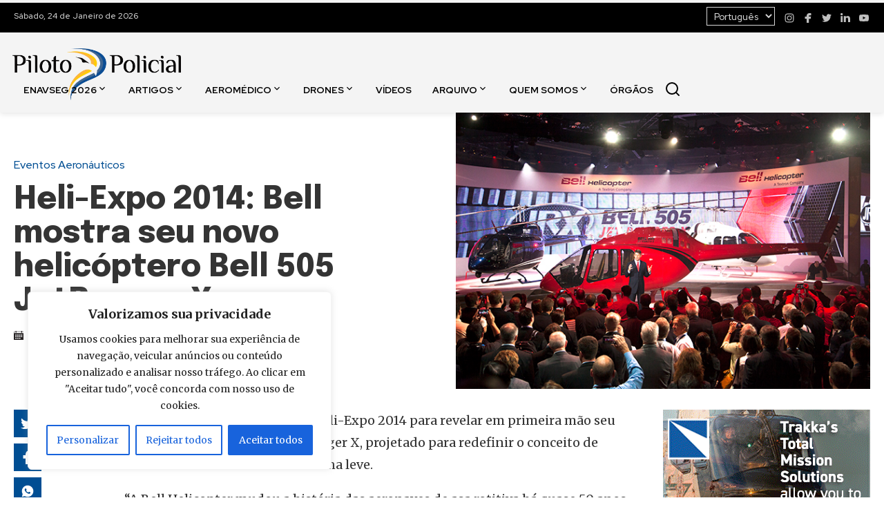

--- FILE ---
content_type: text/html; charset=UTF-8
request_url: https://www.pilotopolicial.com.br/heli-expo-2014-bell-mostra-seu-novo-helicoptero-bell-505-jetranger-x/
body_size: 22886
content:
<!DOCTYPE html>
<html lang="pt-BR">
<head>
    <meta charset="UTF-8">
    <meta name="viewport" content="width=device-width, initial-scale=1.0">

    <link rel="apple-touch-icon" sizes="180x180" href="https://www.pilotopolicial.com.br/wp-content/themes/piloto-policial/assets/favicon/apple-touch-icon.png">
    <link rel="icon" type="image/png" sizes="32x32" href="https://www.pilotopolicial.com.br/wp-content/themes/piloto-policial/assets/favicon/favicon-32x32.png">
    <link rel="icon" type="image/png" sizes="16x16" href="https://www.pilotopolicial.com.br/wp-content/themes/piloto-policial/assets/favicon/favicon-16x16.png">
    <link rel="icon shortcut" href="https://www.pilotopolicial.com.br/wp-content/themes/piloto-policial/assets/favicon/favicon.ico">

    <link rel="stylesheet" type="text/css" href="https://www.pilotopolicial.com.br/wp-content/themes/piloto-policial/assets/main.css?v=20241218">

    <meta name='robots' content='index, follow, max-image-preview:large, max-snippet:-1, max-video-preview:-1' />
	<style>img:is([sizes="auto" i], [sizes^="auto," i]) { contain-intrinsic-size: 3000px 1500px }</style>
	
	<!-- This site is optimized with the Yoast SEO plugin v25.1 - https://yoast.com/wordpress/plugins/seo/ -->
	<title>Heli-Expo 2014: Bell mostra seu novo helicóptero Bell 505 JetRanger X - Piloto Policial</title>
	<meta name="description" content="A Bell Helicopter  aproveitou a Heli-Expo 2014 para revelar em primeira mão seu novo helicóptero Bell 505 Jet Ranger X, projetado para redefinir o" />
	<link rel="canonical" href="https://www.pilotopolicial.com.br/heli-expo-2014-bell-mostra-seu-novo-helicoptero-bell-505-jetranger-x/" />
	<meta property="og:locale" content="pt_BR" />
	<meta property="og:type" content="article" />
	<meta property="og:title" content="Heli-Expo 2014: Bell mostra seu novo helicóptero Bell 505 JetRanger X - Piloto Policial" />
	<meta property="og:description" content="A Bell Helicopter  aproveitou a Heli-Expo 2014 para revelar em primeira mão seu novo helicóptero Bell 505 Jet Ranger X, projetado para redefinir o" />
	<meta property="og:url" content="https://www.pilotopolicial.com.br/heli-expo-2014-bell-mostra-seu-novo-helicoptero-bell-505-jetranger-x/" />
	<meta property="og:site_name" content="Piloto Policial" />
	<meta property="article:publisher" content="https://www.facebook.com/pilotopolicial" />
	<meta property="article:author" content="https://www.facebook.com/pilotopolicial/?fref=ts" />
	<meta property="article:published_time" content="2014-03-05T12:00:00+00:00" />
	<meta property="article:modified_time" content="2016-09-27T17:59:29+00:00" />
	<meta property="og:image" content="https://www.pilotopolicial.com.br/wp-content/uploads/2014/02/Bell-505-Jet-Ranger-X.jpg" />
	<meta property="og:image:width" content="630" />
	<meta property="og:image:height" content="420" />
	<meta property="og:image:type" content="image/jpeg" />
	<meta name="author" content="Piloto Policial" />
	<meta name="twitter:card" content="summary_large_image" />
	<meta name="twitter:label1" content="Escrito por" />
	<meta name="twitter:data1" content="Piloto Policial" />
	<meta name="twitter:label2" content="Est. tempo de leitura" />
	<meta name="twitter:data2" content="3 minutos" />
	<script type="application/ld+json" class="yoast-schema-graph">{"@context":"https://schema.org","@graph":[{"@type":"Article","@id":"https://www.pilotopolicial.com.br/heli-expo-2014-bell-mostra-seu-novo-helicoptero-bell-505-jetranger-x/#article","isPartOf":{"@id":"https://www.pilotopolicial.com.br/heli-expo-2014-bell-mostra-seu-novo-helicoptero-bell-505-jetranger-x/"},"author":{"name":"Piloto Policial","@id":"https://www.pilotopolicial.com.br/#/schema/person/ee9005148ec050a83107609aaadf0403"},"headline":"Heli-Expo 2014: Bell mostra seu novo helicóptero Bell 505 JetRanger X","datePublished":"2014-03-05T12:00:00+00:00","dateModified":"2016-09-27T17:59:29+00:00","mainEntityOfPage":{"@id":"https://www.pilotopolicial.com.br/heli-expo-2014-bell-mostra-seu-novo-helicoptero-bell-505-jetranger-x/"},"wordCount":578,"commentCount":1,"publisher":{"@id":"https://www.pilotopolicial.com.br/#organization"},"image":{"@id":"https://www.pilotopolicial.com.br/heli-expo-2014-bell-mostra-seu-novo-helicoptero-bell-505-jetranger-x/#primaryimage"},"thumbnailUrl":"https://www.pilotopolicial.com.br/wp-content/uploads/2014/02/Bell-505-Jet-Ranger-X.jpg","keywords":["Bell 505 JetRanger X","JetRanger X"],"articleSection":["América do Norte","Eventos Aeronáuticos","Fabricantes"],"inLanguage":"pt-BR","potentialAction":[{"@type":"CommentAction","name":"Comment","target":["https://www.pilotopolicial.com.br/heli-expo-2014-bell-mostra-seu-novo-helicoptero-bell-505-jetranger-x/#respond"]}]},{"@type":"WebPage","@id":"https://www.pilotopolicial.com.br/heli-expo-2014-bell-mostra-seu-novo-helicoptero-bell-505-jetranger-x/","url":"https://www.pilotopolicial.com.br/heli-expo-2014-bell-mostra-seu-novo-helicoptero-bell-505-jetranger-x/","name":"Heli-Expo 2014: Bell mostra seu novo helicóptero Bell 505 JetRanger X - Piloto Policial","isPartOf":{"@id":"https://www.pilotopolicial.com.br/#website"},"primaryImageOfPage":{"@id":"https://www.pilotopolicial.com.br/heli-expo-2014-bell-mostra-seu-novo-helicoptero-bell-505-jetranger-x/#primaryimage"},"image":{"@id":"https://www.pilotopolicial.com.br/heli-expo-2014-bell-mostra-seu-novo-helicoptero-bell-505-jetranger-x/#primaryimage"},"thumbnailUrl":"https://www.pilotopolicial.com.br/wp-content/uploads/2014/02/Bell-505-Jet-Ranger-X.jpg","datePublished":"2014-03-05T12:00:00+00:00","dateModified":"2016-09-27T17:59:29+00:00","description":"A Bell Helicopter  aproveitou a Heli-Expo 2014 para revelar em primeira mão seu novo helicóptero Bell 505 Jet Ranger X, projetado para redefinir o","breadcrumb":{"@id":"https://www.pilotopolicial.com.br/heli-expo-2014-bell-mostra-seu-novo-helicoptero-bell-505-jetranger-x/#breadcrumb"},"inLanguage":"pt-BR","potentialAction":[{"@type":"ReadAction","target":["https://www.pilotopolicial.com.br/heli-expo-2014-bell-mostra-seu-novo-helicoptero-bell-505-jetranger-x/"]}]},{"@type":"ImageObject","inLanguage":"pt-BR","@id":"https://www.pilotopolicial.com.br/heli-expo-2014-bell-mostra-seu-novo-helicoptero-bell-505-jetranger-x/#primaryimage","url":"https://www.pilotopolicial.com.br/wp-content/uploads/2014/02/Bell-505-Jet-Ranger-X.jpg","contentUrl":"https://www.pilotopolicial.com.br/wp-content/uploads/2014/02/Bell-505-Jet-Ranger-X.jpg","width":630,"height":420},{"@type":"BreadcrumbList","@id":"https://www.pilotopolicial.com.br/heli-expo-2014-bell-mostra-seu-novo-helicoptero-bell-505-jetranger-x/#breadcrumb","itemListElement":[{"@type":"ListItem","position":1,"name":"Início","item":"https://www.pilotopolicial.com.br/"},{"@type":"ListItem","position":2,"name":"Publicações","item":"https://www.pilotopolicial.com.br/publicacoes/"},{"@type":"ListItem","position":3,"name":"Heli-Expo 2014: Bell mostra seu novo helicóptero Bell 505 JetRanger X"}]},{"@type":"WebSite","@id":"https://www.pilotopolicial.com.br/#website","url":"https://www.pilotopolicial.com.br/","name":"Piloto Policial","description":"Notícias sobre Aviação de Segurança Pública","publisher":{"@id":"https://www.pilotopolicial.com.br/#organization"},"potentialAction":[{"@type":"SearchAction","target":{"@type":"EntryPoint","urlTemplate":"https://www.pilotopolicial.com.br/?s={search_term_string}"},"query-input":{"@type":"PropertyValueSpecification","valueRequired":true,"valueName":"search_term_string"}}],"inLanguage":"pt-BR"},{"@type":"Organization","@id":"https://www.pilotopolicial.com.br/#organization","name":"Piloto Policial","url":"https://www.pilotopolicial.com.br/","logo":{"@type":"ImageObject","inLanguage":"pt-BR","@id":"https://www.pilotopolicial.com.br/#/schema/logo/image/","url":"https://www.pilotopolicial.com.br/wp-content/uploads/2024/07/piloto-policial-logo.png","contentUrl":"https://www.pilotopolicial.com.br/wp-content/uploads/2024/07/piloto-policial-logo.png","width":488,"height":170,"caption":"Piloto Policial"},"image":{"@id":"https://www.pilotopolicial.com.br/#/schema/logo/image/"},"sameAs":["https://www.facebook.com/pilotopolicial","https://www.instagram.com/sitepilotopolicial/","https://www.linkedin.com/company/pilotopolicial","https://www.youtube.com/pilotopolicial"]},{"@type":"Person","@id":"https://www.pilotopolicial.com.br/#/schema/person/ee9005148ec050a83107609aaadf0403","name":"Piloto Policial","image":{"@type":"ImageObject","inLanguage":"pt-BR","@id":"https://www.pilotopolicial.com.br/#/schema/person/image/","url":"https://secure.gravatar.com/avatar/db0c27fd5de85c7100746a04fc1b5db5a9f4e470af14d20f16bd627ef613e046?s=96&d=mm&r=g","contentUrl":"https://secure.gravatar.com/avatar/db0c27fd5de85c7100746a04fc1b5db5a9f4e470af14d20f16bd627ef613e046?s=96&d=mm&r=g","caption":"Piloto Policial"},"sameAs":["http://www.pilotopolicial.com.br","https://www.facebook.com/pilotopolicial/?fref=ts"]}]}</script>
	<!-- / Yoast SEO plugin. -->


<link rel='dns-prefetch' href='//ajax.cloudflare.com' />
<link rel='dns-prefetch' href='//fonts.googleapis.com' />
<link rel='dns-prefetch' href='//a.optnmnstr.com' />
<link rel='dns-prefetch' href='//0.gravatar.com' />
<link rel='dns-prefetch' href='//1.gravatar.com' />
<link rel='dns-prefetch' href='//2.gravatar.com' />
<link rel='dns-prefetch' href='//static.xx.fbcdn.net' />
<link rel='dns-prefetch' href='//barra.r7.com' />
<link rel='dns-prefetch' href='//audience-mostread.r7.com' />
<link rel='dns-prefetch' href='//b.scorecardresearch.com' />
<link rel='dns-prefetch' href='//load.sumome.com' />
<link rel='dns-prefetch' href='//api.cazamba.com' />
<link rel='dns-prefetch' href='//po.st' />
<link rel='dns-prefetch' href='//i.po.st' />
<link rel='dns-prefetch' href='//google-analytics.com' />
<link rel='dns-prefetch' href='//ga.getresponse.com' />
<link rel='dns-prefetch' href='//cdn.taboola.com' />
<link rel="alternate" type="application/rss+xml" title="Feed de comentários para Piloto Policial &raquo; Heli-Expo 2014: Bell mostra seu novo helicóptero Bell 505 JetRanger X" href="https://www.pilotopolicial.com.br/heli-expo-2014-bell-mostra-seu-novo-helicoptero-bell-505-jetranger-x/feed/" />
<style id='wp-emoji-styles-inline-css' type='text/css'>

	img.wp-smiley, img.emoji {
		display: inline !important;
		border: none !important;
		box-shadow: none !important;
		height: 1em !important;
		width: 1em !important;
		margin: 0 0.07em !important;
		vertical-align: -0.1em !important;
		background: none !important;
		padding: 0 !important;
	}
</style>
<link rel='stylesheet' id='wp-block-library-css' href='https://www.pilotopolicial.com.br/wp-includes/css/dist/block-library/style.min.css?ver=6.8.3' type='text/css' media='all' />
<style id='classic-theme-styles-inline-css' type='text/css'>
/*! This file is auto-generated */
.wp-block-button__link{color:#fff;background-color:#32373c;border-radius:9999px;box-shadow:none;text-decoration:none;padding:calc(.667em + 2px) calc(1.333em + 2px);font-size:1.125em}.wp-block-file__button{background:#32373c;color:#fff;text-decoration:none}
</style>
<style id='global-styles-inline-css' type='text/css'>
:root{--wp--preset--aspect-ratio--square: 1;--wp--preset--aspect-ratio--4-3: 4/3;--wp--preset--aspect-ratio--3-4: 3/4;--wp--preset--aspect-ratio--3-2: 3/2;--wp--preset--aspect-ratio--2-3: 2/3;--wp--preset--aspect-ratio--16-9: 16/9;--wp--preset--aspect-ratio--9-16: 9/16;--wp--preset--color--black: #000000;--wp--preset--color--cyan-bluish-gray: #abb8c3;--wp--preset--color--white: #ffffff;--wp--preset--color--pale-pink: #f78da7;--wp--preset--color--vivid-red: #cf2e2e;--wp--preset--color--luminous-vivid-orange: #ff6900;--wp--preset--color--luminous-vivid-amber: #fcb900;--wp--preset--color--light-green-cyan: #7bdcb5;--wp--preset--color--vivid-green-cyan: #00d084;--wp--preset--color--pale-cyan-blue: #8ed1fc;--wp--preset--color--vivid-cyan-blue: #0693e3;--wp--preset--color--vivid-purple: #9b51e0;--wp--preset--gradient--vivid-cyan-blue-to-vivid-purple: linear-gradient(135deg,rgba(6,147,227,1) 0%,rgb(155,81,224) 100%);--wp--preset--gradient--light-green-cyan-to-vivid-green-cyan: linear-gradient(135deg,rgb(122,220,180) 0%,rgb(0,208,130) 100%);--wp--preset--gradient--luminous-vivid-amber-to-luminous-vivid-orange: linear-gradient(135deg,rgba(252,185,0,1) 0%,rgba(255,105,0,1) 100%);--wp--preset--gradient--luminous-vivid-orange-to-vivid-red: linear-gradient(135deg,rgba(255,105,0,1) 0%,rgb(207,46,46) 100%);--wp--preset--gradient--very-light-gray-to-cyan-bluish-gray: linear-gradient(135deg,rgb(238,238,238) 0%,rgb(169,184,195) 100%);--wp--preset--gradient--cool-to-warm-spectrum: linear-gradient(135deg,rgb(74,234,220) 0%,rgb(151,120,209) 20%,rgb(207,42,186) 40%,rgb(238,44,130) 60%,rgb(251,105,98) 80%,rgb(254,248,76) 100%);--wp--preset--gradient--blush-light-purple: linear-gradient(135deg,rgb(255,206,236) 0%,rgb(152,150,240) 100%);--wp--preset--gradient--blush-bordeaux: linear-gradient(135deg,rgb(254,205,165) 0%,rgb(254,45,45) 50%,rgb(107,0,62) 100%);--wp--preset--gradient--luminous-dusk: linear-gradient(135deg,rgb(255,203,112) 0%,rgb(199,81,192) 50%,rgb(65,88,208) 100%);--wp--preset--gradient--pale-ocean: linear-gradient(135deg,rgb(255,245,203) 0%,rgb(182,227,212) 50%,rgb(51,167,181) 100%);--wp--preset--gradient--electric-grass: linear-gradient(135deg,rgb(202,248,128) 0%,rgb(113,206,126) 100%);--wp--preset--gradient--midnight: linear-gradient(135deg,rgb(2,3,129) 0%,rgb(40,116,252) 100%);--wp--preset--font-size--small: 13px;--wp--preset--font-size--medium: 20px;--wp--preset--font-size--large: 36px;--wp--preset--font-size--x-large: 42px;--wp--preset--spacing--20: 0.44rem;--wp--preset--spacing--30: 0.67rem;--wp--preset--spacing--40: 1rem;--wp--preset--spacing--50: 1.5rem;--wp--preset--spacing--60: 2.25rem;--wp--preset--spacing--70: 3.38rem;--wp--preset--spacing--80: 5.06rem;--wp--preset--shadow--natural: 6px 6px 9px rgba(0, 0, 0, 0.2);--wp--preset--shadow--deep: 12px 12px 50px rgba(0, 0, 0, 0.4);--wp--preset--shadow--sharp: 6px 6px 0px rgba(0, 0, 0, 0.2);--wp--preset--shadow--outlined: 6px 6px 0px -3px rgba(255, 255, 255, 1), 6px 6px rgba(0, 0, 0, 1);--wp--preset--shadow--crisp: 6px 6px 0px rgba(0, 0, 0, 1);}:where(.is-layout-flex){gap: 0.5em;}:where(.is-layout-grid){gap: 0.5em;}body .is-layout-flex{display: flex;}.is-layout-flex{flex-wrap: wrap;align-items: center;}.is-layout-flex > :is(*, div){margin: 0;}body .is-layout-grid{display: grid;}.is-layout-grid > :is(*, div){margin: 0;}:where(.wp-block-columns.is-layout-flex){gap: 2em;}:where(.wp-block-columns.is-layout-grid){gap: 2em;}:where(.wp-block-post-template.is-layout-flex){gap: 1.25em;}:where(.wp-block-post-template.is-layout-grid){gap: 1.25em;}.has-black-color{color: var(--wp--preset--color--black) !important;}.has-cyan-bluish-gray-color{color: var(--wp--preset--color--cyan-bluish-gray) !important;}.has-white-color{color: var(--wp--preset--color--white) !important;}.has-pale-pink-color{color: var(--wp--preset--color--pale-pink) !important;}.has-vivid-red-color{color: var(--wp--preset--color--vivid-red) !important;}.has-luminous-vivid-orange-color{color: var(--wp--preset--color--luminous-vivid-orange) !important;}.has-luminous-vivid-amber-color{color: var(--wp--preset--color--luminous-vivid-amber) !important;}.has-light-green-cyan-color{color: var(--wp--preset--color--light-green-cyan) !important;}.has-vivid-green-cyan-color{color: var(--wp--preset--color--vivid-green-cyan) !important;}.has-pale-cyan-blue-color{color: var(--wp--preset--color--pale-cyan-blue) !important;}.has-vivid-cyan-blue-color{color: var(--wp--preset--color--vivid-cyan-blue) !important;}.has-vivid-purple-color{color: var(--wp--preset--color--vivid-purple) !important;}.has-black-background-color{background-color: var(--wp--preset--color--black) !important;}.has-cyan-bluish-gray-background-color{background-color: var(--wp--preset--color--cyan-bluish-gray) !important;}.has-white-background-color{background-color: var(--wp--preset--color--white) !important;}.has-pale-pink-background-color{background-color: var(--wp--preset--color--pale-pink) !important;}.has-vivid-red-background-color{background-color: var(--wp--preset--color--vivid-red) !important;}.has-luminous-vivid-orange-background-color{background-color: var(--wp--preset--color--luminous-vivid-orange) !important;}.has-luminous-vivid-amber-background-color{background-color: var(--wp--preset--color--luminous-vivid-amber) !important;}.has-light-green-cyan-background-color{background-color: var(--wp--preset--color--light-green-cyan) !important;}.has-vivid-green-cyan-background-color{background-color: var(--wp--preset--color--vivid-green-cyan) !important;}.has-pale-cyan-blue-background-color{background-color: var(--wp--preset--color--pale-cyan-blue) !important;}.has-vivid-cyan-blue-background-color{background-color: var(--wp--preset--color--vivid-cyan-blue) !important;}.has-vivid-purple-background-color{background-color: var(--wp--preset--color--vivid-purple) !important;}.has-black-border-color{border-color: var(--wp--preset--color--black) !important;}.has-cyan-bluish-gray-border-color{border-color: var(--wp--preset--color--cyan-bluish-gray) !important;}.has-white-border-color{border-color: var(--wp--preset--color--white) !important;}.has-pale-pink-border-color{border-color: var(--wp--preset--color--pale-pink) !important;}.has-vivid-red-border-color{border-color: var(--wp--preset--color--vivid-red) !important;}.has-luminous-vivid-orange-border-color{border-color: var(--wp--preset--color--luminous-vivid-orange) !important;}.has-luminous-vivid-amber-border-color{border-color: var(--wp--preset--color--luminous-vivid-amber) !important;}.has-light-green-cyan-border-color{border-color: var(--wp--preset--color--light-green-cyan) !important;}.has-vivid-green-cyan-border-color{border-color: var(--wp--preset--color--vivid-green-cyan) !important;}.has-pale-cyan-blue-border-color{border-color: var(--wp--preset--color--pale-cyan-blue) !important;}.has-vivid-cyan-blue-border-color{border-color: var(--wp--preset--color--vivid-cyan-blue) !important;}.has-vivid-purple-border-color{border-color: var(--wp--preset--color--vivid-purple) !important;}.has-vivid-cyan-blue-to-vivid-purple-gradient-background{background: var(--wp--preset--gradient--vivid-cyan-blue-to-vivid-purple) !important;}.has-light-green-cyan-to-vivid-green-cyan-gradient-background{background: var(--wp--preset--gradient--light-green-cyan-to-vivid-green-cyan) !important;}.has-luminous-vivid-amber-to-luminous-vivid-orange-gradient-background{background: var(--wp--preset--gradient--luminous-vivid-amber-to-luminous-vivid-orange) !important;}.has-luminous-vivid-orange-to-vivid-red-gradient-background{background: var(--wp--preset--gradient--luminous-vivid-orange-to-vivid-red) !important;}.has-very-light-gray-to-cyan-bluish-gray-gradient-background{background: var(--wp--preset--gradient--very-light-gray-to-cyan-bluish-gray) !important;}.has-cool-to-warm-spectrum-gradient-background{background: var(--wp--preset--gradient--cool-to-warm-spectrum) !important;}.has-blush-light-purple-gradient-background{background: var(--wp--preset--gradient--blush-light-purple) !important;}.has-blush-bordeaux-gradient-background{background: var(--wp--preset--gradient--blush-bordeaux) !important;}.has-luminous-dusk-gradient-background{background: var(--wp--preset--gradient--luminous-dusk) !important;}.has-pale-ocean-gradient-background{background: var(--wp--preset--gradient--pale-ocean) !important;}.has-electric-grass-gradient-background{background: var(--wp--preset--gradient--electric-grass) !important;}.has-midnight-gradient-background{background: var(--wp--preset--gradient--midnight) !important;}.has-small-font-size{font-size: var(--wp--preset--font-size--small) !important;}.has-medium-font-size{font-size: var(--wp--preset--font-size--medium) !important;}.has-large-font-size{font-size: var(--wp--preset--font-size--large) !important;}.has-x-large-font-size{font-size: var(--wp--preset--font-size--x-large) !important;}
:where(.wp-block-post-template.is-layout-flex){gap: 1.25em;}:where(.wp-block-post-template.is-layout-grid){gap: 1.25em;}
:where(.wp-block-columns.is-layout-flex){gap: 2em;}:where(.wp-block-columns.is-layout-grid){gap: 2em;}
:root :where(.wp-block-pullquote){font-size: 1.5em;line-height: 1.6;}
</style>
<link rel='stylesheet' id='contact-form-7-css' href='https://www.pilotopolicial.com.br/wp-content/plugins/contact-form-7/includes/css/styles.css?ver=6.0.6' type='text/css' media='all' />
<link rel='stylesheet' id='css-glightbox-css' href='https://www.pilotopolicial.com.br/wp-content/themes/piloto-policial/assets/vendor/glightbox.min.css?ver=20240722' type='text/css' media='screen' />
<link rel='stylesheet' id='css-notyf-css' href='https://www.pilotopolicial.com.br/wp-content/themes/piloto-policial/assets/vendor/notyf.min.css?ver=20240722' type='text/css' media='screen' />
<script type="text/javascript" id="cookie-law-info-js-extra">
/* <![CDATA[ */
var _ckyConfig = {"_ipData":[],"_assetsURL":"https:\/\/www.pilotopolicial.com.br\/wp-content\/plugins\/cookie-law-info\/lite\/frontend\/images\/","_publicURL":"https:\/\/www.pilotopolicial.com.br","_expiry":"365","_categories":[{"name":"Necessary","slug":"necessary","isNecessary":true,"ccpaDoNotSell":true,"cookies":[],"active":true,"defaultConsent":{"gdpr":true,"ccpa":true}},{"name":"Functional","slug":"functional","isNecessary":false,"ccpaDoNotSell":true,"cookies":[],"active":true,"defaultConsent":{"gdpr":false,"ccpa":false}},{"name":"Analytics","slug":"analytics","isNecessary":false,"ccpaDoNotSell":true,"cookies":[],"active":true,"defaultConsent":{"gdpr":false,"ccpa":false}},{"name":"Performance","slug":"performance","isNecessary":false,"ccpaDoNotSell":true,"cookies":[],"active":true,"defaultConsent":{"gdpr":false,"ccpa":false}},{"name":"Advertisement","slug":"advertisement","isNecessary":false,"ccpaDoNotSell":true,"cookies":[],"active":true,"defaultConsent":{"gdpr":false,"ccpa":false}}],"_activeLaw":"gdpr","_rootDomain":"","_block":"1","_showBanner":"1","_bannerConfig":{"settings":{"type":"box","preferenceCenterType":"popup","position":"bottom-left","applicableLaw":"gdpr"},"behaviours":{"reloadBannerOnAccept":false,"loadAnalyticsByDefault":false,"animations":{"onLoad":"animate","onHide":"sticky"}},"config":{"revisitConsent":{"status":true,"tag":"revisit-consent","position":"bottom-left","meta":{"url":"#"},"styles":{"background-color":"#0056A7"},"elements":{"title":{"type":"text","tag":"revisit-consent-title","status":true,"styles":{"color":"#0056a7"}}}},"preferenceCenter":{"toggle":{"status":true,"tag":"detail-category-toggle","type":"toggle","states":{"active":{"styles":{"background-color":"#1863DC"}},"inactive":{"styles":{"background-color":"#D0D5D2"}}}}},"categoryPreview":{"status":false,"toggle":{"status":true,"tag":"detail-category-preview-toggle","type":"toggle","states":{"active":{"styles":{"background-color":"#1863DC"}},"inactive":{"styles":{"background-color":"#D0D5D2"}}}}},"videoPlaceholder":{"status":true,"styles":{"background-color":"#000000","border-color":"#000000","color":"#ffffff"}},"readMore":{"status":false,"tag":"readmore-button","type":"link","meta":{"noFollow":true,"newTab":true},"styles":{"color":"#1863DC","background-color":"transparent","border-color":"transparent"}},"auditTable":{"status":true},"optOption":{"status":true,"toggle":{"status":true,"tag":"optout-option-toggle","type":"toggle","states":{"active":{"styles":{"background-color":"#1863dc"}},"inactive":{"styles":{"background-color":"#FFFFFF"}}}}}}},"_version":"3.2.10","_logConsent":"1","_tags":[{"tag":"accept-button","styles":{"color":"#FFFFFF","background-color":"#1863DC","border-color":"#1863DC"}},{"tag":"reject-button","styles":{"color":"#1863DC","background-color":"transparent","border-color":"#1863DC"}},{"tag":"settings-button","styles":{"color":"#1863DC","background-color":"transparent","border-color":"#1863DC"}},{"tag":"readmore-button","styles":{"color":"#1863DC","background-color":"transparent","border-color":"transparent"}},{"tag":"donotsell-button","styles":{"color":"#1863DC","background-color":"transparent","border-color":"transparent"}},{"tag":"accept-button","styles":{"color":"#FFFFFF","background-color":"#1863DC","border-color":"#1863DC"}},{"tag":"revisit-consent","styles":{"background-color":"#0056A7"}}],"_shortCodes":[{"key":"cky_readmore","content":"<a href=\"#\" class=\"cky-policy\" aria-label=\"Cookie Policy\" target=\"_blank\" rel=\"noopener\" data-cky-tag=\"readmore-button\">Cookie Policy<\/a>","tag":"readmore-button","status":false,"attributes":{"rel":"nofollow","target":"_blank"}},{"key":"cky_show_desc","content":"<button class=\"cky-show-desc-btn\" data-cky-tag=\"show-desc-button\" aria-label=\"Ver mais\">Ver mais<\/button>","tag":"show-desc-button","status":true,"attributes":[]},{"key":"cky_hide_desc","content":"<button class=\"cky-show-desc-btn\" data-cky-tag=\"hide-desc-button\" aria-label=\"Ver menos\">Ver menos<\/button>","tag":"hide-desc-button","status":true,"attributes":[]},{"key":"cky_category_toggle_label","content":"[cky_{{status}}_category_label] [cky_preference_{{category_slug}}_title]","tag":"","status":true,"attributes":[]},{"key":"cky_enable_category_label","content":"Enable","tag":"","status":true,"attributes":[]},{"key":"cky_disable_category_label","content":"Disable","tag":"","status":true,"attributes":[]},{"key":"cky_video_placeholder","content":"<div class=\"video-placeholder-normal\" data-cky-tag=\"video-placeholder\" id=\"[UNIQUEID]\"><p class=\"video-placeholder-text-normal\" data-cky-tag=\"placeholder-title\">Por favor, aceite os cookies para acessar este conte\u00fado<\/p><\/div>","tag":"","status":true,"attributes":[]},{"key":"cky_enable_optout_label","content":"Enable","tag":"","status":true,"attributes":[]},{"key":"cky_disable_optout_label","content":"Disable","tag":"","status":true,"attributes":[]},{"key":"cky_optout_toggle_label","content":"[cky_{{status}}_optout_label] [cky_optout_option_title]","tag":"","status":true,"attributes":[]},{"key":"cky_optout_option_title","content":"Do Not Sell or Share My Personal Information","tag":"","status":true,"attributes":[]},{"key":"cky_optout_close_label","content":"Close","tag":"","status":true,"attributes":[]}],"_rtl":"","_language":"en","_providersToBlock":[]};
var _ckyStyles = {"css":".cky-overlay{background: #000000; opacity: 0.4; position: fixed; top: 0; left: 0; width: 100%; height: 100%; z-index: 99999999;}.cky-hide{display: none;}.cky-btn-revisit-wrapper{display: flex; align-items: center; justify-content: center; background: #0056a7; width: 45px; height: 45px; border-radius: 50%; position: fixed; z-index: 999999; cursor: pointer;}.cky-revisit-bottom-left{bottom: 15px; left: 15px;}.cky-revisit-bottom-right{bottom: 15px; right: 15px;}.cky-btn-revisit-wrapper .cky-btn-revisit{display: flex; align-items: center; justify-content: center; background: none; border: none; cursor: pointer; position: relative; margin: 0; padding: 0;}.cky-btn-revisit-wrapper .cky-btn-revisit img{max-width: fit-content; margin: 0; height: 30px; width: 30px;}.cky-revisit-bottom-left:hover::before{content: attr(data-tooltip); position: absolute; background: #4e4b66; color: #ffffff; left: calc(100% + 7px); font-size: 12px; line-height: 16px; width: max-content; padding: 4px 8px; border-radius: 4px;}.cky-revisit-bottom-left:hover::after{position: absolute; content: \"\"; border: 5px solid transparent; left: calc(100% + 2px); border-left-width: 0; border-right-color: #4e4b66;}.cky-revisit-bottom-right:hover::before{content: attr(data-tooltip); position: absolute; background: #4e4b66; color: #ffffff; right: calc(100% + 7px); font-size: 12px; line-height: 16px; width: max-content; padding: 4px 8px; border-radius: 4px;}.cky-revisit-bottom-right:hover::after{position: absolute; content: \"\"; border: 5px solid transparent; right: calc(100% + 2px); border-right-width: 0; border-left-color: #4e4b66;}.cky-revisit-hide{display: none;}.cky-consent-container{position: fixed; width: 440px; box-sizing: border-box; z-index: 9999999; border-radius: 6px;}.cky-consent-container .cky-consent-bar{background: #ffffff; border: 1px solid; padding: 20px 26px; box-shadow: 0 -1px 10px 0 #acabab4d; border-radius: 6px;}.cky-box-bottom-left{bottom: 40px; left: 40px;}.cky-box-bottom-right{bottom: 40px; right: 40px;}.cky-box-top-left{top: 40px; left: 40px;}.cky-box-top-right{top: 40px; right: 40px;}.cky-custom-brand-logo-wrapper .cky-custom-brand-logo{width: 100px; height: auto; margin: 0 0 12px 0;}.cky-notice .cky-title{color: #212121; font-weight: 700; font-size: 18px; line-height: 24px; margin: 0 0 12px 0;}.cky-notice-des *,.cky-preference-content-wrapper *,.cky-accordion-header-des *,.cky-gpc-wrapper .cky-gpc-desc *{font-size: 14px;}.cky-notice-des{color: #212121; font-size: 14px; line-height: 24px; font-weight: 400;}.cky-notice-des img{height: 25px; width: 25px;}.cky-consent-bar .cky-notice-des p,.cky-gpc-wrapper .cky-gpc-desc p,.cky-preference-body-wrapper .cky-preference-content-wrapper p,.cky-accordion-header-wrapper .cky-accordion-header-des p,.cky-cookie-des-table li div:last-child p{color: inherit; margin-top: 0; overflow-wrap: break-word;}.cky-notice-des P:last-child,.cky-preference-content-wrapper p:last-child,.cky-cookie-des-table li div:last-child p:last-child,.cky-gpc-wrapper .cky-gpc-desc p:last-child{margin-bottom: 0;}.cky-notice-des a.cky-policy,.cky-notice-des button.cky-policy{font-size: 14px; color: #1863dc; white-space: nowrap; cursor: pointer; background: transparent; border: 1px solid; text-decoration: underline;}.cky-notice-des button.cky-policy{padding: 0;}.cky-notice-des a.cky-policy:focus-visible,.cky-notice-des button.cky-policy:focus-visible,.cky-preference-content-wrapper .cky-show-desc-btn:focus-visible,.cky-accordion-header .cky-accordion-btn:focus-visible,.cky-preference-header .cky-btn-close:focus-visible,.cky-switch input[type=\"checkbox\"]:focus-visible,.cky-footer-wrapper a:focus-visible,.cky-btn:focus-visible{outline: 2px solid #1863dc; outline-offset: 2px;}.cky-btn:focus:not(:focus-visible),.cky-accordion-header .cky-accordion-btn:focus:not(:focus-visible),.cky-preference-content-wrapper .cky-show-desc-btn:focus:not(:focus-visible),.cky-btn-revisit-wrapper .cky-btn-revisit:focus:not(:focus-visible),.cky-preference-header .cky-btn-close:focus:not(:focus-visible),.cky-consent-bar .cky-banner-btn-close:focus:not(:focus-visible){outline: 0;}button.cky-show-desc-btn:not(:hover):not(:active){color: #1863dc; background: transparent;}button.cky-accordion-btn:not(:hover):not(:active),button.cky-banner-btn-close:not(:hover):not(:active),button.cky-btn-revisit:not(:hover):not(:active),button.cky-btn-close:not(:hover):not(:active){background: transparent;}.cky-consent-bar button:hover,.cky-modal.cky-modal-open button:hover,.cky-consent-bar button:focus,.cky-modal.cky-modal-open button:focus{text-decoration: none;}.cky-notice-btn-wrapper{display: flex; justify-content: flex-start; align-items: center; flex-wrap: wrap; margin-top: 16px;}.cky-notice-btn-wrapper .cky-btn{text-shadow: none; box-shadow: none;}.cky-btn{flex: auto; max-width: 100%; font-size: 14px; font-family: inherit; line-height: 24px; padding: 8px; font-weight: 500; margin: 0 8px 0 0; border-radius: 2px; cursor: pointer; text-align: center; text-transform: none; min-height: 0;}.cky-btn:hover{opacity: 0.8;}.cky-btn-customize{color: #1863dc; background: transparent; border: 2px solid #1863dc;}.cky-btn-reject{color: #1863dc; background: transparent; border: 2px solid #1863dc;}.cky-btn-accept{background: #1863dc; color: #ffffff; border: 2px solid #1863dc;}.cky-btn:last-child{margin-right: 0;}@media (max-width: 576px){.cky-box-bottom-left{bottom: 0; left: 0;}.cky-box-bottom-right{bottom: 0; right: 0;}.cky-box-top-left{top: 0; left: 0;}.cky-box-top-right{top: 0; right: 0;}}@media (max-width: 440px){.cky-box-bottom-left, .cky-box-bottom-right, .cky-box-top-left, .cky-box-top-right{width: 100%; max-width: 100%;}.cky-consent-container .cky-consent-bar{padding: 20px 0;}.cky-custom-brand-logo-wrapper, .cky-notice .cky-title, .cky-notice-des, .cky-notice-btn-wrapper{padding: 0 24px;}.cky-notice-des{max-height: 40vh; overflow-y: scroll;}.cky-notice-btn-wrapper{flex-direction: column; margin-top: 0;}.cky-btn{width: 100%; margin: 10px 0 0 0;}.cky-notice-btn-wrapper .cky-btn-customize{order: 2;}.cky-notice-btn-wrapper .cky-btn-reject{order: 3;}.cky-notice-btn-wrapper .cky-btn-accept{order: 1; margin-top: 16px;}}@media (max-width: 352px){.cky-notice .cky-title{font-size: 16px;}.cky-notice-des *{font-size: 12px;}.cky-notice-des, .cky-btn{font-size: 12px;}}.cky-modal.cky-modal-open{display: flex; visibility: visible; -webkit-transform: translate(-50%, -50%); -moz-transform: translate(-50%, -50%); -ms-transform: translate(-50%, -50%); -o-transform: translate(-50%, -50%); transform: translate(-50%, -50%); top: 50%; left: 50%; transition: all 1s ease;}.cky-modal{box-shadow: 0 32px 68px rgba(0, 0, 0, 0.3); margin: 0 auto; position: fixed; max-width: 100%; background: #ffffff; top: 50%; box-sizing: border-box; border-radius: 6px; z-index: 999999999; color: #212121; -webkit-transform: translate(-50%, 100%); -moz-transform: translate(-50%, 100%); -ms-transform: translate(-50%, 100%); -o-transform: translate(-50%, 100%); transform: translate(-50%, 100%); visibility: hidden; transition: all 0s ease;}.cky-preference-center{max-height: 79vh; overflow: hidden; width: 845px; overflow: hidden; flex: 1 1 0; display: flex; flex-direction: column; border-radius: 6px;}.cky-preference-header{display: flex; align-items: center; justify-content: space-between; padding: 22px 24px; border-bottom: 1px solid;}.cky-preference-header .cky-preference-title{font-size: 18px; font-weight: 700; line-height: 24px;}.cky-preference-header .cky-btn-close{margin: 0; cursor: pointer; vertical-align: middle; padding: 0; background: none; border: none; width: auto; height: auto; min-height: 0; line-height: 0; text-shadow: none; box-shadow: none;}.cky-preference-header .cky-btn-close img{margin: 0; height: 10px; width: 10px;}.cky-preference-body-wrapper{padding: 0 24px; flex: 1; overflow: auto; box-sizing: border-box;}.cky-preference-content-wrapper,.cky-gpc-wrapper .cky-gpc-desc{font-size: 14px; line-height: 24px; font-weight: 400; padding: 12px 0;}.cky-preference-content-wrapper{border-bottom: 1px solid;}.cky-preference-content-wrapper img{height: 25px; width: 25px;}.cky-preference-content-wrapper .cky-show-desc-btn{font-size: 14px; font-family: inherit; color: #1863dc; text-decoration: none; line-height: 24px; padding: 0; margin: 0; white-space: nowrap; cursor: pointer; background: transparent; border-color: transparent; text-transform: none; min-height: 0; text-shadow: none; box-shadow: none;}.cky-accordion-wrapper{margin-bottom: 10px;}.cky-accordion{border-bottom: 1px solid;}.cky-accordion:last-child{border-bottom: none;}.cky-accordion .cky-accordion-item{display: flex; margin-top: 10px;}.cky-accordion .cky-accordion-body{display: none;}.cky-accordion.cky-accordion-active .cky-accordion-body{display: block; padding: 0 22px; margin-bottom: 16px;}.cky-accordion-header-wrapper{cursor: pointer; width: 100%;}.cky-accordion-item .cky-accordion-header{display: flex; justify-content: space-between; align-items: center;}.cky-accordion-header .cky-accordion-btn{font-size: 16px; font-family: inherit; color: #212121; line-height: 24px; background: none; border: none; font-weight: 700; padding: 0; margin: 0; cursor: pointer; text-transform: none; min-height: 0; text-shadow: none; box-shadow: none;}.cky-accordion-header .cky-always-active{color: #008000; font-weight: 600; line-height: 24px; font-size: 14px;}.cky-accordion-header-des{font-size: 14px; line-height: 24px; margin: 10px 0 16px 0;}.cky-accordion-chevron{margin-right: 22px; position: relative; cursor: pointer;}.cky-accordion-chevron-hide{display: none;}.cky-accordion .cky-accordion-chevron i::before{content: \"\"; position: absolute; border-right: 1.4px solid; border-bottom: 1.4px solid; border-color: inherit; height: 6px; width: 6px; -webkit-transform: rotate(-45deg); -moz-transform: rotate(-45deg); -ms-transform: rotate(-45deg); -o-transform: rotate(-45deg); transform: rotate(-45deg); transition: all 0.2s ease-in-out; top: 8px;}.cky-accordion.cky-accordion-active .cky-accordion-chevron i::before{-webkit-transform: rotate(45deg); -moz-transform: rotate(45deg); -ms-transform: rotate(45deg); -o-transform: rotate(45deg); transform: rotate(45deg);}.cky-audit-table{background: #f4f4f4; border-radius: 6px;}.cky-audit-table .cky-empty-cookies-text{color: inherit; font-size: 12px; line-height: 24px; margin: 0; padding: 10px;}.cky-audit-table .cky-cookie-des-table{font-size: 12px; line-height: 24px; font-weight: normal; padding: 15px 10px; border-bottom: 1px solid; border-bottom-color: inherit; margin: 0;}.cky-audit-table .cky-cookie-des-table:last-child{border-bottom: none;}.cky-audit-table .cky-cookie-des-table li{list-style-type: none; display: flex; padding: 3px 0;}.cky-audit-table .cky-cookie-des-table li:first-child{padding-top: 0;}.cky-cookie-des-table li div:first-child{width: 100px; font-weight: 600; word-break: break-word; word-wrap: break-word;}.cky-cookie-des-table li div:last-child{flex: 1; word-break: break-word; word-wrap: break-word; margin-left: 8px;}.cky-footer-shadow{display: block; width: 100%; height: 40px; background: linear-gradient(180deg, rgba(255, 255, 255, 0) 0%, #ffffff 100%); position: absolute; bottom: calc(100% - 1px);}.cky-footer-wrapper{position: relative;}.cky-prefrence-btn-wrapper{display: flex; flex-wrap: wrap; align-items: center; justify-content: center; padding: 22px 24px; border-top: 1px solid;}.cky-prefrence-btn-wrapper .cky-btn{flex: auto; max-width: 100%; text-shadow: none; box-shadow: none;}.cky-btn-preferences{color: #1863dc; background: transparent; border: 2px solid #1863dc;}.cky-preference-header,.cky-preference-body-wrapper,.cky-preference-content-wrapper,.cky-accordion-wrapper,.cky-accordion,.cky-accordion-wrapper,.cky-footer-wrapper,.cky-prefrence-btn-wrapper{border-color: inherit;}@media (max-width: 845px){.cky-modal{max-width: calc(100% - 16px);}}@media (max-width: 576px){.cky-modal{max-width: 100%;}.cky-preference-center{max-height: 100vh;}.cky-prefrence-btn-wrapper{flex-direction: column;}.cky-accordion.cky-accordion-active .cky-accordion-body{padding-right: 0;}.cky-prefrence-btn-wrapper .cky-btn{width: 100%; margin: 10px 0 0 0;}.cky-prefrence-btn-wrapper .cky-btn-reject{order: 3;}.cky-prefrence-btn-wrapper .cky-btn-accept{order: 1; margin-top: 0;}.cky-prefrence-btn-wrapper .cky-btn-preferences{order: 2;}}@media (max-width: 425px){.cky-accordion-chevron{margin-right: 15px;}.cky-notice-btn-wrapper{margin-top: 0;}.cky-accordion.cky-accordion-active .cky-accordion-body{padding: 0 15px;}}@media (max-width: 352px){.cky-preference-header .cky-preference-title{font-size: 16px;}.cky-preference-header{padding: 16px 24px;}.cky-preference-content-wrapper *, .cky-accordion-header-des *{font-size: 12px;}.cky-preference-content-wrapper, .cky-preference-content-wrapper .cky-show-more, .cky-accordion-header .cky-always-active, .cky-accordion-header-des, .cky-preference-content-wrapper .cky-show-desc-btn, .cky-notice-des a.cky-policy{font-size: 12px;}.cky-accordion-header .cky-accordion-btn{font-size: 14px;}}.cky-switch{display: flex;}.cky-switch input[type=\"checkbox\"]{position: relative; width: 44px; height: 24px; margin: 0; background: #d0d5d2; -webkit-appearance: none; border-radius: 50px; cursor: pointer; outline: 0; border: none; top: 0;}.cky-switch input[type=\"checkbox\"]:checked{background: #1863dc;}.cky-switch input[type=\"checkbox\"]:before{position: absolute; content: \"\"; height: 20px; width: 20px; left: 2px; bottom: 2px; border-radius: 50%; background-color: white; -webkit-transition: 0.4s; transition: 0.4s; margin: 0;}.cky-switch input[type=\"checkbox\"]:after{display: none;}.cky-switch input[type=\"checkbox\"]:checked:before{-webkit-transform: translateX(20px); -ms-transform: translateX(20px); transform: translateX(20px);}@media (max-width: 425px){.cky-switch input[type=\"checkbox\"]{width: 38px; height: 21px;}.cky-switch input[type=\"checkbox\"]:before{height: 17px; width: 17px;}.cky-switch input[type=\"checkbox\"]:checked:before{-webkit-transform: translateX(17px); -ms-transform: translateX(17px); transform: translateX(17px);}}.cky-consent-bar .cky-banner-btn-close{position: absolute; right: 9px; top: 5px; background: none; border: none; cursor: pointer; padding: 0; margin: 0; min-height: 0; line-height: 0; height: auto; width: auto; text-shadow: none; box-shadow: none;}.cky-consent-bar .cky-banner-btn-close img{height: 9px; width: 9px; margin: 0;}.cky-notice-group{font-size: 14px; line-height: 24px; font-weight: 400; color: #212121;}.cky-notice-btn-wrapper .cky-btn-do-not-sell{font-size: 14px; line-height: 24px; padding: 6px 0; margin: 0; font-weight: 500; background: none; border-radius: 2px; border: none; cursor: pointer; text-align: left; color: #1863dc; background: transparent; border-color: transparent; box-shadow: none; text-shadow: none;}.cky-consent-bar .cky-banner-btn-close:focus-visible,.cky-notice-btn-wrapper .cky-btn-do-not-sell:focus-visible,.cky-opt-out-btn-wrapper .cky-btn:focus-visible,.cky-opt-out-checkbox-wrapper input[type=\"checkbox\"].cky-opt-out-checkbox:focus-visible{outline: 2px solid #1863dc; outline-offset: 2px;}@media (max-width: 440px){.cky-consent-container{width: 100%;}}@media (max-width: 352px){.cky-notice-des a.cky-policy, .cky-notice-btn-wrapper .cky-btn-do-not-sell{font-size: 12px;}}.cky-opt-out-wrapper{padding: 12px 0;}.cky-opt-out-wrapper .cky-opt-out-checkbox-wrapper{display: flex; align-items: center;}.cky-opt-out-checkbox-wrapper .cky-opt-out-checkbox-label{font-size: 16px; font-weight: 700; line-height: 24px; margin: 0 0 0 12px; cursor: pointer;}.cky-opt-out-checkbox-wrapper input[type=\"checkbox\"].cky-opt-out-checkbox{background-color: #ffffff; border: 1px solid black; width: 20px; height: 18.5px; margin: 0; -webkit-appearance: none; position: relative; display: flex; align-items: center; justify-content: center; border-radius: 2px; cursor: pointer;}.cky-opt-out-checkbox-wrapper input[type=\"checkbox\"].cky-opt-out-checkbox:checked{background-color: #1863dc; border: none;}.cky-opt-out-checkbox-wrapper input[type=\"checkbox\"].cky-opt-out-checkbox:checked::after{left: 6px; bottom: 4px; width: 7px; height: 13px; border: solid #ffffff; border-width: 0 3px 3px 0; border-radius: 2px; -webkit-transform: rotate(45deg); -ms-transform: rotate(45deg); transform: rotate(45deg); content: \"\"; position: absolute; box-sizing: border-box;}.cky-opt-out-checkbox-wrapper.cky-disabled .cky-opt-out-checkbox-label,.cky-opt-out-checkbox-wrapper.cky-disabled input[type=\"checkbox\"].cky-opt-out-checkbox{cursor: no-drop;}.cky-gpc-wrapper{margin: 0 0 0 32px;}.cky-footer-wrapper .cky-opt-out-btn-wrapper{display: flex; flex-wrap: wrap; align-items: center; justify-content: center; padding: 22px 24px;}.cky-opt-out-btn-wrapper .cky-btn{flex: auto; max-width: 100%; text-shadow: none; box-shadow: none;}.cky-opt-out-btn-wrapper .cky-btn-cancel{border: 1px solid #dedfe0; background: transparent; color: #858585;}.cky-opt-out-btn-wrapper .cky-btn-confirm{background: #1863dc; color: #ffffff; border: 1px solid #1863dc;}@media (max-width: 352px){.cky-opt-out-checkbox-wrapper .cky-opt-out-checkbox-label{font-size: 14px;}.cky-gpc-wrapper .cky-gpc-desc, .cky-gpc-wrapper .cky-gpc-desc *{font-size: 12px;}.cky-opt-out-checkbox-wrapper input[type=\"checkbox\"].cky-opt-out-checkbox{width: 16px; height: 16px;}.cky-opt-out-checkbox-wrapper input[type=\"checkbox\"].cky-opt-out-checkbox:checked::after{left: 5px; bottom: 4px; width: 3px; height: 9px;}.cky-gpc-wrapper{margin: 0 0 0 28px;}}.video-placeholder-youtube{background-size: 100% 100%; background-position: center; background-repeat: no-repeat; background-color: #b2b0b059; position: relative; display: flex; align-items: center; justify-content: center; max-width: 100%;}.video-placeholder-text-youtube{text-align: center; align-items: center; padding: 10px 16px; background-color: #000000cc; color: #ffffff; border: 1px solid; border-radius: 2px; cursor: pointer;}.video-placeholder-normal{background-image: url(\"\/wp-content\/plugins\/cookie-law-info\/lite\/frontend\/images\/placeholder.svg\"); background-size: 80px; background-position: center; background-repeat: no-repeat; background-color: #b2b0b059; position: relative; display: flex; align-items: flex-end; justify-content: center; max-width: 100%;}.video-placeholder-text-normal{align-items: center; padding: 10px 16px; text-align: center; border: 1px solid; border-radius: 2px; cursor: pointer;}.cky-rtl{direction: rtl; text-align: right;}.cky-rtl .cky-banner-btn-close{left: 9px; right: auto;}.cky-rtl .cky-notice-btn-wrapper .cky-btn:last-child{margin-right: 8px;}.cky-rtl .cky-notice-btn-wrapper .cky-btn:first-child{margin-right: 0;}.cky-rtl .cky-notice-btn-wrapper{margin-left: 0; margin-right: 15px;}.cky-rtl .cky-prefrence-btn-wrapper .cky-btn{margin-right: 8px;}.cky-rtl .cky-prefrence-btn-wrapper .cky-btn:first-child{margin-right: 0;}.cky-rtl .cky-accordion .cky-accordion-chevron i::before{border: none; border-left: 1.4px solid; border-top: 1.4px solid; left: 12px;}.cky-rtl .cky-accordion.cky-accordion-active .cky-accordion-chevron i::before{-webkit-transform: rotate(-135deg); -moz-transform: rotate(-135deg); -ms-transform: rotate(-135deg); -o-transform: rotate(-135deg); transform: rotate(-135deg);}@media (max-width: 768px){.cky-rtl .cky-notice-btn-wrapper{margin-right: 0;}}@media (max-width: 576px){.cky-rtl .cky-notice-btn-wrapper .cky-btn:last-child{margin-right: 0;}.cky-rtl .cky-prefrence-btn-wrapper .cky-btn{margin-right: 0;}.cky-rtl .cky-accordion.cky-accordion-active .cky-accordion-body{padding: 0 22px 0 0;}}@media (max-width: 425px){.cky-rtl .cky-accordion.cky-accordion-active .cky-accordion-body{padding: 0 15px 0 0;}}.cky-rtl .cky-opt-out-btn-wrapper .cky-btn{margin-right: 12px;}.cky-rtl .cky-opt-out-btn-wrapper .cky-btn:first-child{margin-right: 0;}.cky-rtl .cky-opt-out-checkbox-wrapper .cky-opt-out-checkbox-label{margin: 0 12px 0 0;}"};
/* ]]> */
</script>
<script type="text/javascript" src="https://www.pilotopolicial.com.br/wp-content/plugins/cookie-law-info/lite/frontend/js/script.min.js?ver=3.2.10" id="cookie-law-info-js"></script>
<link rel="https://api.w.org/" href="https://www.pilotopolicial.com.br/wp-json/" /><link rel="alternate" title="JSON" type="application/json" href="https://www.pilotopolicial.com.br/wp-json/wp/v2/posts/55184" /><link rel="EditURI" type="application/rsd+xml" title="RSD" href="https://www.pilotopolicial.com.br/xmlrpc.php?rsd" />
<meta name="generator" content="WordPress 6.8.3" />
<link rel='shortlink' href='https://www.pilotopolicial.com.br/?p=55184' />
<link rel="alternate" title="oEmbed (JSON)" type="application/json+oembed" href="https://www.pilotopolicial.com.br/wp-json/oembed/1.0/embed?url=https%3A%2F%2Fwww.pilotopolicial.com.br%2Fheli-expo-2014-bell-mostra-seu-novo-helicoptero-bell-505-jetranger-x%2F" />
<link rel="alternate" title="oEmbed (XML)" type="text/xml+oembed" href="https://www.pilotopolicial.com.br/wp-json/oembed/1.0/embed?url=https%3A%2F%2Fwww.pilotopolicial.com.br%2Fheli-expo-2014-bell-mostra-seu-novo-helicoptero-bell-505-jetranger-x%2F&#038;format=xml" />
<style id="cky-style-inline">[data-cky-tag]{visibility:hidden;}</style><!-- Google tag (gtag.js) -->
<script async src="https://www.googletagmanager.com/gtag/js?id=G-YMKCFNLECG"></script>
<script>
  window.dataLayer = window.dataLayer || [];
  function gtag(){dataLayer.push(arguments);}
  gtag('js', new Date());

  gtag('config', 'G-YMKCFNLECG');
</script>
<script data-ad-client="ca-pub-4630781925404786" async src="https://pagead2.googlesyndication.com/pagead/js/adsbygoogle.js"></script><script data-no-minify="1" data-cfasync="false">(function(w,d){function a(){var b=d.createElement("script");b.async=!0;b.src="https://www.pilotopolicial.com.br/wp-content/plugins/wp-rocket/inc/front/js/lazyload.1.0.5.min.js";var a=d.getElementsByTagName("script")[0];a.parentNode.insertBefore(b,a)}w.attachEvent?w.attachEvent("onload",a):w.addEventListener("load",a,!1)})(window,document);</script></head>
<body id="piloto-policial" class="piloto-policial">
    
    <header class="header">
        <div class="bg-black hide-1024">
            <div class="wrap">
                <div class="bar sep1 row">
                    <p class="date col">
                        Sábado, 24 de Janeiro de 2026                    </p>

                    <nav class="links col">
                        <div id="google_translate_element" class="hide"></div>
                        
<select name="l" class="lang selector lang-selector">
    <option value="pt">Português</option>
    <option value="en">Inglês</option>
    <option value="es">Espanhol</option>
    </select>
                        <a href="https://www.instagram.com/sitepilotopolicial/" class="icon scale"><img src="https://www.pilotopolicial.com.br/wp-content/themes/piloto-policial/assets/svg/instagram.svg" alt="Instagram"></a><a href="https://www.facebook.com/pilotopolicial" class="icon scale"><img src="https://www.pilotopolicial.com.br/wp-content/themes/piloto-policial/assets/svg/facebook.svg" alt="Facebook"></a><a href="https://twitter.com/pilotopolicial" class="icon scale"><img src="https://www.pilotopolicial.com.br/wp-content/themes/piloto-policial/assets/svg/twitter.svg" alt="Twitter"></a><a href="https://www.linkedin.com/company/pilotopolicial" class="icon scale"><img src="https://www.pilotopolicial.com.br/wp-content/themes/piloto-policial/assets/svg/linkedin.svg" alt="Linkedin"></a><a href="https://www.youtube.com/pilotopolicial" class="icon scale"><img src="https://www.pilotopolicial.com.br/wp-content/themes/piloto-policial/assets/svg/youtube.svg" alt="Youtube"></a>                    </nav>
                </div>
            </div>
        </div>

        <div class="bg-gray shadow">
            <div class="wrap">
                <div class="entry sep2 row">
                    <h1 class="logo col full-1024">
                        <a href="https://www.pilotopolicial.com.br/" title="Piloto Policial">
                            <img src="[data-uri]" data-lazy-src="https://www.pilotopolicial.com.br/wp-content/uploads/2024/07/piloto-policial-logo.png" alt="Logo Piloto Policial" width="260" height="90">                        </a>
                    </h1>

                    <nav class="nav col full-1024">
                        <span class="bt-menu hide show-1024" id="bt-menu">
                            <span class="bar bar-1"></span>
                            <span class="bar bar-2"></span>
                            <span class="bar bar-3"></span>
                        </span>

                        <div class="nav-main hide-1024">
                            <h2 class="title hide show-1024">
                                Navegação
                            </h2>

                            <ul id="menu-cabecalho" class="menu"><li class="has-submenu"><a href="https://www.pilotopolicial.com.br/tag/enavseg-2026/">ENAVSEG 2026</a>
<ul class="submenu shadow">
	<li><a href="https://www.pilotopolicial.com.br/tag/enavseg-2025/">ENAVSEG 2025</a></li>
	<li><a href="https://www.pilotopolicial.com.br/tag/enavseg-2024/">ENAVSEG 2024</a></li>
	<li><a href="https://www.pilotopolicial.com.br/tag/enavseg-2023/">ENAVSEG 2023</a></li>
</ul>
</li>
<li class="has-submenu has-mega hide-1024"><a href="https://www.pilotopolicial.com.br/artigos/">Artigos</a>        <div class="submenu mega shadow">
            <ul class="row col">
                <li class="item one-fifth">
    <div class="box">
        <a href="https://www.pilotopolicial.com.br/contrato-de-gestao-na-aviacao-publica-eficiencia-transparencia-e-inovacao-na-administracao-da-frota-aerea/" title="Contrato de Gestão na Aviação Pública: Eficiência, Transparência e Inovação na Administração da Frota Aérea" class="thumb shadow link-image">
            <img width="280" height="157" src="https://www.pilotopolicial.com.br/wp-content/uploads/2025/12/Design-sem-nome-15-e1764812869178-280x157.jpg" class="attachment-blog size-blog wp-post-image" alt="" decoding="async" />        </a>
        <div class="entry">
            <div class="cat">
                <a href="https://www.pilotopolicial.com.br/artigos/" title="Mais conteúdo de Artigos">Artigos</a>            </div>

            <strong class="title">
                <a href="https://www.pilotopolicial.com.br/contrato-de-gestao-na-aviacao-publica-eficiencia-transparencia-e-inovacao-na-administracao-da-frota-aerea/" title="Contrato de Gestão na Aviação Pública: Eficiência, Transparência e Inovação na Administração da Frota Aérea" class="cat">
                    Contrato de Gestão na Aviação Pública: Eficiência, Transparência e Inovação na Administração da Frota Aérea                </a>
            </strong>
        </div>
    </div>
</li><li class="item one-fifth">
    <div class="box">
        <a href="https://www.pilotopolicial.com.br/a-aviacao-de-seguranca-publica-expansao-impacto-e-os-desafios-em-2025/" title="A Aviação de Segurança Pública: expansão, impacto e os desafios em 2025" class="thumb shadow link-image">
            <img width="280" height="157" src="https://www.pilotopolicial.com.br/wp-content/uploads/2025/11/Captura-de-tela-2025-11-23-180122-280x157.png" class="attachment-blog size-blog wp-post-image" alt="" decoding="async" />        </a>
        <div class="entry">
            <div class="cat">
                <a href="https://www.pilotopolicial.com.br/fnavseg/" title="Mais conteúdo de ENCONTRO NACIONAL">ENCONTRO NACIONAL</a>            </div>

            <strong class="title">
                <a href="https://www.pilotopolicial.com.br/a-aviacao-de-seguranca-publica-expansao-impacto-e-os-desafios-em-2025/" title="A Aviação de Segurança Pública: expansão, impacto e os desafios em 2025" class="cat">
                    A Aviação de Segurança Pública: expansão, impacto e os desafios em 2025                </a>
            </strong>
        </div>
    </div>
</li><li class="item one-fifth">
    <div class="box">
        <a href="https://www.pilotopolicial.com.br/equipe-brasileira-apresenta-estudos-de-aviacao-no-world-conference-on-drowning-prevention-2025-no-egito/" title="Equipe brasileira apresenta estudos de aviação no World Conference on Drowning Prevention 2025, no Egito" class="thumb shadow link-image">
            <img width="280" height="157" src="https://www.pilotopolicial.com.br/wp-content/uploads/2025/11/08af6d10-363c-42c9-a5b9-922f70319b51-280x157.jpg" class="attachment-blog size-blog wp-post-image" alt="" decoding="async" />        </a>
        <div class="entry">
            <div class="cat">
                <a href="https://www.pilotopolicial.com.br/aviacao/brasil/sudeste/rj/" title="Mais conteúdo de RJ">RJ</a>            </div>

            <strong class="title">
                <a href="https://www.pilotopolicial.com.br/equipe-brasileira-apresenta-estudos-de-aviacao-no-world-conference-on-drowning-prevention-2025-no-egito/" title="Equipe brasileira apresenta estudos de aviação no World Conference on Drowning Prevention 2025, no Egito" class="cat">
                    Equipe brasileira apresenta estudos de aviação no World Conference on Drowning Prevention 2025, no Egito                </a>
            </strong>
        </div>
    </div>
</li><li class="item one-fifth">
    <div class="box">
        <a href="https://www.pilotopolicial.com.br/a-consciencia-situacional-na-seguranca-publica/" title="A Consciência Situacional na Segurança Pública" class="thumb shadow link-image">
            <img width="280" height="157" src="https://www.pilotopolicial.com.br/wp-content/uploads/2025/10/WhatsApp-Image-2025-10-25-at-16.19.49-e1761421033453-280x157.jpeg" class="attachment-blog size-blog wp-post-image" alt="" decoding="async" />        </a>
        <div class="entry">
            <div class="cat">
                <a href="https://www.pilotopolicial.com.br/artigos/" title="Mais conteúdo de Artigos">Artigos</a>            </div>

            <strong class="title">
                <a href="https://www.pilotopolicial.com.br/a-consciencia-situacional-na-seguranca-publica/" title="A Consciência Situacional na Segurança Pública" class="cat">
                    A Consciência Situacional na Segurança Pública                </a>
            </strong>
        </div>
    </div>
</li><li class="item one-fifth">
    <div class="box">
        <a href="https://www.pilotopolicial.com.br/financiamento-publico-das-operacoes-aeromedicas-o-modelo-mineiro-como-referencia-nacional/" title="Financiamento Público das Operações Aeromédicas: o modelo mineiro como referência nacional" class="thumb shadow link-image">
            <img width="280" height="157" src="https://www.pilotopolicial.com.br/wp-content/uploads/2025/11/DSC_6749-scaled-e1762869873827-280x157.jpg" class="attachment-blog size-blog wp-post-image" alt="" decoding="async" />        </a>
        <div class="entry">
            <div class="cat">
                <a href="https://www.pilotopolicial.com.br/fnavseg/" title="Mais conteúdo de ENCONTRO NACIONAL">ENCONTRO NACIONAL</a>            </div>

            <strong class="title">
                <a href="https://www.pilotopolicial.com.br/financiamento-publico-das-operacoes-aeromedicas-o-modelo-mineiro-como-referencia-nacional/" title="Financiamento Público das Operações Aeromédicas: o modelo mineiro como referência nacional" class="cat">
                    Financiamento Público das Operações Aeromédicas: o modelo mineiro como referência nacional                </a>
            </strong>
        </div>
    </div>
</li>            </ul>

            <nav class="more">
                <a href="https://www.pilotopolicial.com.br/artigos/" title="Todas as publicações" class="bt bt-black-outline">
                    Todas as publicações
                </a>
            </nav>
        </div>
        </li>
<li class="has-submenu has-mega hide-1024"><a href="https://www.pilotopolicial.com.br/resgate-aeromedico/">Aeromédico</a>        <div class="submenu mega shadow">
            <ul class="row col">
                <li class="item one-fifth">
    <div class="box">
        <a href="https://www.pilotopolicial.com.br/notaer-es-visita-cidade-de-linhares-para-implantacao-de-nova-base/" title="NOTAER/ES visita cidade de Linhares para implantação de nova base" class="thumb shadow link-image">
            <img width="280" height="157" src="https://www.pilotopolicial.com.br/wp-content/uploads/2025/12/notaer-visitatecnica-03-800x600-1-280x157.jpg" class="attachment-blog size-blog wp-post-image" alt="" decoding="async" />        </a>
        <div class="entry">
            <div class="cat">
                <a href="https://www.pilotopolicial.com.br/aviacao/brasil/sudeste/es/" title="Mais conteúdo de ES">ES</a>            </div>

            <strong class="title">
                <a href="https://www.pilotopolicial.com.br/notaer-es-visita-cidade-de-linhares-para-implantacao-de-nova-base/" title="NOTAER/ES visita cidade de Linhares para implantação de nova base" class="cat">
                    NOTAER/ES visita cidade de Linhares para implantação de nova base                </a>
            </strong>
        </div>
    </div>
</li><li class="item one-fifth">
    <div class="box">
        <a href="https://www.pilotopolicial.com.br/saer-fron-registra-622-missoes-em-2025-e-reforca-atuacao-na-seguranca-publica-e-no-atendimento-aeromedico-no-oeste-de-sc/" title="SAER/FRON registra 622 missões em 2025 e reforça atuação na segurança pública e no atendimento aeromédico no Oeste de SC" class="thumb shadow link-image">
            <img width="280" height="157" src="https://www.pilotopolicial.com.br/wp-content/uploads/2025/12/251025021235_wh3saer-jpg-640×395-12-25-2025_05_20_PM-280x157.png" class="attachment-blog size-blog wp-post-image" alt="" decoding="async" />        </a>
        <div class="entry">
            <div class="cat">
                <a href="https://www.pilotopolicial.com.br/aviacao/brasil/sul/sc/" title="Mais conteúdo de SC">SC</a>            </div>

            <strong class="title">
                <a href="https://www.pilotopolicial.com.br/saer-fron-registra-622-missoes-em-2025-e-reforca-atuacao-na-seguranca-publica-e-no-atendimento-aeromedico-no-oeste-de-sc/" title="SAER/FRON registra 622 missões em 2025 e reforça atuação na segurança pública e no atendimento aeromédico no Oeste de SC" class="cat">
                    SAER/FRON registra 622 missões em 2025 e reforça atuação na segurança pública e no atendimento aeromédico no Oeste de SC                </a>
            </strong>
        </div>
    </div>
</li><li class="item one-fifth">
    <div class="box">
        <a href="https://www.pilotopolicial.com.br/saer-fron-pcsc-realiza-primeira-transfusao-de-sangue-em-missao-aeromedica-no-oeste-de-sc/" title="SAER FRON/PCSC realiza primeira transfusão de sangue em missão aeromédica no Oeste de SC" class="thumb shadow link-image">
            <img width="280" height="157" src="https://www.pilotopolicial.com.br/wp-content/uploads/2025/12/fotos-primeira-transfusao-de-sangue-salva-trabalhador-apos-explosao-no-oeste-de-sc-3-280x157.jpg" class="attachment-blog size-blog wp-post-image" alt="" decoding="async" />        </a>
        <div class="entry">
            <div class="cat">
                <a href="https://www.pilotopolicial.com.br/aviacao/brasil/sul/sc/" title="Mais conteúdo de SC">SC</a>            </div>

            <strong class="title">
                <a href="https://www.pilotopolicial.com.br/saer-fron-pcsc-realiza-primeira-transfusao-de-sangue-em-missao-aeromedica-no-oeste-de-sc/" title="SAER FRON/PCSC realiza primeira transfusão de sangue em missão aeromédica no Oeste de SC" class="cat">
                    SAER FRON/PCSC realiza primeira transfusão de sangue em missão aeromédica no Oeste de SC                </a>
            </strong>
        </div>
    </div>
</li><li class="item one-fifth">
    <div class="box">
        <a href="https://www.pilotopolicial.com.br/cbmdf-aeronave-resgate-09-realiza-primeira-missao-de-transporte-aeromedico/" title="CBMDF: aeronave Resgate 09 realiza primeira missão de transporte aeromédico" class="thumb shadow link-image">
            <img width="280" height="157" src="https://www.pilotopolicial.com.br/wp-content/uploads/2025/12/WhatsApp-Image-2025-12-20-at-12.27.20-1-280x157.jpeg" class="attachment-blog size-blog wp-post-image" alt="" decoding="async" />        </a>
        <div class="entry">
            <div class="cat">
                <a href="https://www.pilotopolicial.com.br/aviacao/brasil/centro-oeste/df/" title="Mais conteúdo de DF">DF</a>            </div>

            <strong class="title">
                <a href="https://www.pilotopolicial.com.br/cbmdf-aeronave-resgate-09-realiza-primeira-missao-de-transporte-aeromedico/" title="CBMDF: aeronave Resgate 09 realiza primeira missão de transporte aeromédico" class="cat">
                    CBMDF: aeronave Resgate 09 realiza primeira missão de transporte aeromédico                </a>
            </strong>
        </div>
    </div>
</li><li class="item one-fifth">
    <div class="box">
        <a href="https://www.pilotopolicial.com.br/ciopaer-ce-resgata-quatro-pessoas-de-afogamento-na-sabiaguaba/" title="CIOPAER/CE resgata quatro pessoas de afogamento na Sabiaguaba" class="thumb shadow link-image">
            <img width="280" height="157" src="https://www.pilotopolicial.com.br/wp-content/uploads/2026/01/CAPA-10-280x157.png" class="attachment-blog size-blog wp-post-image" alt="" decoding="async" />        </a>
        <div class="entry">
            <div class="cat">
                <a href="https://www.pilotopolicial.com.br/aviacao/brasil/nordeste/ce/" title="Mais conteúdo de CE">CE</a>            </div>

            <strong class="title">
                <a href="https://www.pilotopolicial.com.br/ciopaer-ce-resgata-quatro-pessoas-de-afogamento-na-sabiaguaba/" title="CIOPAER/CE resgata quatro pessoas de afogamento na Sabiaguaba" class="cat">
                    CIOPAER/CE resgata quatro pessoas de afogamento na Sabiaguaba                </a>
            </strong>
        </div>
    </div>
</li>            </ul>

            <nav class="more">
                <a href="https://www.pilotopolicial.com.br/resgate-aeromedico/" title="Todas as publicações" class="bt bt-black-outline">
                    Todas as publicações
                </a>
            </nav>
        </div>
        </li>
<li class="has-submenu has-mega hide-1024"><a href="https://www.pilotopolicial.com.br/drones/">Drones</a>        <div class="submenu mega shadow">
            <ul class="row col">
                <li class="item one-fifth">
    <div class="box">
        <a href="https://www.pilotopolicial.com.br/ssp-sp-divulga-edital-de-compra-de-estacoes-dock-de-drones-para-reforco-das-acoes-de-seguranca/" title="SSP/SP divulga edital de compra de estações dock de drones para reforço das ações de segurança" class="thumb shadow link-image">
            <img width="280" height="157" src="https://www.pilotopolicial.com.br/wp-content/uploads/2026/01/DJI-lanca-a-solucao-Dock-3-para-operacoes-remotas-de-drones-400x185-1-280x157.jpg" class="attachment-blog size-blog wp-post-image" alt="" decoding="async" />        </a>
        <div class="entry">
            <div class="cat">
                <a href="https://www.pilotopolicial.com.br/drones/" title="Mais conteúdo de Drones">Drones</a>            </div>

            <strong class="title">
                <a href="https://www.pilotopolicial.com.br/ssp-sp-divulga-edital-de-compra-de-estacoes-dock-de-drones-para-reforco-das-acoes-de-seguranca/" title="SSP/SP divulga edital de compra de estações dock de drones para reforço das ações de segurança" class="cat">
                    SSP/SP divulga edital de compra de estações dock de drones para reforço das ações de segurança                </a>
            </strong>
        </div>
    </div>
</li><li class="item one-fifth">
    <div class="box">
        <a href="https://www.pilotopolicial.com.br/drone-policial-o-maior-laboratorio-pratico-de-drones-para-seguranca-publica-do-brasil-chega-a-sua-4a-edicao/" title="Drone Policial: o maior laboratório prático de drones para Segurança Pública do Brasil chega à sua 4ª edição" class="thumb shadow link-image">
            <img width="280" height="157" src="https://www.pilotopolicial.com.br/wp-content/uploads/2026/01/WhatsApp-Image-2026-01-15-at-09.00.55-1-e1768838870446-280x157.jpeg" class="attachment-blog size-blog wp-post-image" alt="" decoding="async" />        </a>
        <div class="entry">
            <div class="cat">
                <a href="https://www.pilotopolicial.com.br/drones/" title="Mais conteúdo de Drones">Drones</a>            </div>

            <strong class="title">
                <a href="https://www.pilotopolicial.com.br/drone-policial-o-maior-laboratorio-pratico-de-drones-para-seguranca-publica-do-brasil-chega-a-sua-4a-edicao/" title="Drone Policial: o maior laboratório prático de drones para Segurança Pública do Brasil chega à sua 4ª edição" class="cat">
                    Drone Policial: o maior laboratório prático de drones para Segurança Pública do Brasil chega à sua 4ª edição                </a>
            </strong>
        </div>
    </div>
</li><li class="item one-fifth">
    <div class="box">
        <a href="https://www.pilotopolicial.com.br/pmesp-convoca-audiencia-publica-sobre-sistemas-antidrones/" title="PMESP convoca audiência pública sobre sistemas antidrones" class="thumb shadow link-image">
            <img width="280" height="157" src="https://www.pilotopolicial.com.br/wp-content/uploads/2025/12/drone-da-pm-280x157.jpg" class="attachment-blog size-blog wp-post-image" alt="" decoding="async" />        </a>
        <div class="entry">
            <div class="cat">
                <a href="https://www.pilotopolicial.com.br/aviacao/brasil/sudeste/sp/" title="Mais conteúdo de SP">SP</a>            </div>

            <strong class="title">
                <a href="https://www.pilotopolicial.com.br/pmesp-convoca-audiencia-publica-sobre-sistemas-antidrones/" title="PMESP convoca audiência pública sobre sistemas antidrones" class="cat">
                    PMESP convoca audiência pública sobre sistemas antidrones                </a>
            </strong>
        </div>
    </div>
</li><li class="item one-fifth">
    <div class="box">
        <a href="https://www.pilotopolicial.com.br/acadepol-pcsc-forma-primeira-turma-do-curso-de-operador-de-aeronaves-remotamente-pilotadas/" title="ACADEPOL/PCSC forma primeira turma do Curso de Operador de Aeronaves Remotamente Pilotadas" class="thumb shadow link-image">
            <img width="280" height="157" src="https://www.pilotopolicial.com.br/wp-content/uploads/2025/12/WhatsApp-Image-2025-12-11-at-15.06.34-280x157.jpeg" class="attachment-blog size-blog wp-post-image" alt="" decoding="async" />        </a>
        <div class="entry">
            <div class="cat">
                <a href="https://www.pilotopolicial.com.br/aviacao/brasil/sul/sc/" title="Mais conteúdo de SC">SC</a>            </div>

            <strong class="title">
                <a href="https://www.pilotopolicial.com.br/acadepol-pcsc-forma-primeira-turma-do-curso-de-operador-de-aeronaves-remotamente-pilotadas/" title="ACADEPOL/PCSC forma primeira turma do Curso de Operador de Aeronaves Remotamente Pilotadas" class="cat">
                    ACADEPOL/PCSC forma primeira turma do Curso de Operador de Aeronaves Remotamente Pilotadas                </a>
            </strong>
        </div>
    </div>
</li><li class="item one-fifth">
    <div class="box">
        <a href="https://www.pilotopolicial.com.br/marinha-criara-escola-de-drones-para-fortalecer-capacitacao-em-operacoes-com-aeronaves-nao-tripuladas/" title="Marinha criará Escola de Drones para fortalecer capacitação em operações com aeronaves não tripuladas" class="thumb shadow link-image">
            <img width="280" height="157" src="https://www.pilotopolicial.com.br/wp-content/uploads/2025/12/DRONE-MARINHA-1024x653-1-280x157.jpg" class="attachment-blog size-blog wp-post-image" alt="" decoding="async" />        </a>
        <div class="entry">
            <div class="cat">
                <a href="https://www.pilotopolicial.com.br/drones/" title="Mais conteúdo de Drones">Drones</a>            </div>

            <strong class="title">
                <a href="https://www.pilotopolicial.com.br/marinha-criara-escola-de-drones-para-fortalecer-capacitacao-em-operacoes-com-aeronaves-nao-tripuladas/" title="Marinha criará Escola de Drones para fortalecer capacitação em operações com aeronaves não tripuladas" class="cat">
                    Marinha criará Escola de Drones para fortalecer capacitação em operações com aeronaves não tripuladas                </a>
            </strong>
        </div>
    </div>
</li>            </ul>

            <nav class="more">
                <a href="https://www.pilotopolicial.com.br/drones/" title="Todas as publicações" class="bt bt-black-outline">
                    Todas as publicações
                </a>
            </nav>
        </div>
        </li>
<li><a href="https://www.pilotopolicial.com.br/videos/">Vídeos</a></li>
<li class="has-submenu"><a href="#">Arquivo</a>
<ul class="submenu shadow">
	<li><a href="https://www.pilotopolicial.com.br/mapa/">Mapa do Site</a></li>
	<li><a href="https://www.pilotopolicial.com.br/arquivo/">Arquivos do Site</a></li>
</ul>
</li>
<li class="has-submenu"><a href="https://www.pilotopolicial.com.br/contato/">Quem Somos</a>
<ul class="submenu shadow">
	<li><a href="https://www.pilotopolicial.com.br/midia-kit/">Midia Kit</a></li>
	<li><a href="https://www.pilotopolicial.com.br/enviar-materia/">Enviar Matéria</a></li>
</ul>
</li>
<li><a href="https://www.pilotopolicial.com.br/orgaos/">Órgãos</a></li>
</ul>
                            <div class="search" id="search">
                                <button class="bt-search hide-1024" id="bt-search">
                                    <img src="https://www.pilotopolicial.com.br/wp-content/themes/piloto-policial/assets/svg/search.svg" alt="">
                                </button>

                                <h2 class="title hide show-1024">
                                    Pesquisa
                                </h2>

                                <form class="form-search shadow" method="get" action="https://www.pilotopolicial.com.br/">
                                    <fieldset class="field row">
                                        <input type="text" name="s" class="input">
                                        <input type="submit" class="bt bt-black" value="Pesquisar">
                                    </fieldset>
                                </form>
                            </div>

                            <div class="nav-mobile hide show-1024">
                                <div class="social mb3">
                                    <h2 class="title hide show-1024">
                                        Redes Sociais
                                    </h2>

                                    <nav class="links">
                                        <a href="https://www.instagram.com/sitepilotopolicial/" class="icon scale"><img src="https://www.pilotopolicial.com.br/wp-content/themes/piloto-policial/assets/svg/instagram.svg" alt="Instagram"></a><a href="https://www.facebook.com/pilotopolicial" class="icon scale"><img src="https://www.pilotopolicial.com.br/wp-content/themes/piloto-policial/assets/svg/facebook.svg" alt="Facebook"></a><a href="https://twitter.com/pilotopolicial" class="icon scale"><img src="https://www.pilotopolicial.com.br/wp-content/themes/piloto-policial/assets/svg/twitter.svg" alt="Twitter"></a><a href="https://www.linkedin.com/company/pilotopolicial" class="icon scale"><img src="https://www.pilotopolicial.com.br/wp-content/themes/piloto-policial/assets/svg/linkedin.svg" alt="Linkedin"></a><a href="https://www.youtube.com/pilotopolicial" class="icon scale"><img src="https://www.pilotopolicial.com.br/wp-content/themes/piloto-policial/assets/svg/youtube.svg" alt="Youtube"></a>                                    </nav>
                                </div>

                                <div class="langs mb3">
                                    <h2 class="title hide show-1024">
                                        Idioma
                                    </h2>

                                    
<select name="l" class="lang selector lang-selector">
    <option value="pt">Português</option>
    <option value="en">Inglês</option>
    <option value="es">Espanhol</option>
    </select>                                </div>

                                                                <div class="ads mb3">
                                    <div class="entry">
                                        <a href="https://www.pilotopolicial.com.br/?banner=ighvetfi" title="Saiba mais" class="banner" target="_blank"><img width="300" height="250" src="[data-uri]" data-lazy-src="https://www.pilotopolicial.com.br/wp-content/uploads/2025/08/300-x-250-All-Markets-layered.gif" class="attachment-full size-full" alt="" decoding="async" fetchpriority="high" /></a>                                    </div>
                                </div>
                                
                                <p class="credits mb3">
                                    &copy; 2026                                    Piloto Policial - Todos os direitos reservados
                                </p>
                            </div>
                        </div>
                    </nav>
                </div>
            </div>
        </div>
    </header>
<div class="progress-container">
    <div class="progress-bar" id="progress-bar"></div>
</div>

<section class="container posts single-header">
    <div class="wrap">
        <div class="row">
            <div class="col half full-768">
                <div class="post sep2">
                    <div class="entry">
                        <span class="cat mb1">
                            <a href="https://www.pilotopolicial.com.br/eventos-aeronauticos/" title="Mais conteúdo de Eventos Aeronáuticos">Eventos Aeronáuticos</a>                        </span>

                        <h1 class="title mb1">
                            Heli-Expo 2014: Bell mostra seu novo helicóptero Bell 505 JetRanger X                        </h1>

                        <p class="info">
                            <span class="date">
                                <img src="https://www.pilotopolicial.com.br/wp-content/themes/piloto-policial/assets/svg/calendar.svg" alt="" class="icon">
                                05 de março de 2014                            </span>

                            <span class="reading-time">
                                2min de leitura                            </span>
                        </p>
                    </div>
                </div>
            </div>

            <div class="col half full-768">
                <span class="thumb">
                    <img width="630" height="420" src="https://www.pilotopolicial.com.br/wp-content/uploads/2014/02/Bell-505-Jet-Ranger-X.jpg" class="attachment-full size-full wp-post-image" alt="" decoding="async" />                </span>
            </div>
        </div>
    </div>
</section>


<div class="container single sep3 mb3">
    <div class="wrap">
        <div class="row">
            <div class="col share">
                <nav class="links" id="share">
                    <a href="https://twitter.com/share?url=https://www.pilotopolicial.com.br/heli-expo-2014-bell-mostra-seu-novo-helicoptero-bell-505-jetranger-x/&amp;text=Heli-Expo+2014%3A+Bell+mostra+seu+novo+helic%C3%B3ptero+Bell+505+JetRanger+X" title="Compartilhar via Twitter" class="icon scale twitter"></a><a href="https://www.facebook.com/sharer.php?u=https://www.pilotopolicial.com.br/heli-expo-2014-bell-mostra-seu-novo-helicoptero-bell-505-jetranger-x/" title="Compartilhar via Facebook" class="icon scale facebook"></a><a href="https://api.whatsapp.com/send?l=pt_br&text=Heli-Expo+2014%3A+Bell+mostra+seu+novo+helic%C3%B3ptero+Bell+505+JetRanger+X+https%3A%2F%2Fwww.pilotopolicial.com.br%2Fheli-expo-2014-bell-mostra-seu-novo-helicoptero-bell-505-jetranger-x%2F" title="Compartilhar via Whatsapp" class="icon scale whatsapp"></a><a href="https://www.linkedin.com/shareArticle?mini=true&amp;url=https://www.pilotopolicial.com.br/heli-expo-2014-bell-mostra-seu-novo-helicoptero-bell-505-jetranger-x/&amp;title=Heli-Expo+2014%3A+Bell+mostra+seu+novo+helic%C3%B3ptero+Bell+505+JetRanger+X&amp;source=LinkedIn" title="Compartilhar via Linkedin" class="icon scale linkedin"></a><a href="/cdn-cgi/l/email-protection#[base64]" title="Compartilhar via Email" class="icon scale email"></a>                </nav>
            </div>

            <div class="col entry" id="content">
                <article class="post-content mb3">
                    <p>A Bell Helicopter  aproveitou a Heli-Expo 2014 para revelar em primeira mão seu novo helicóptero Bell 505 Jet Ranger X, projetado para redefinir o conceito de aeronave na classe de monoturbina leve.</p>
<p>&#8220;A Bell Helicopter mudou a história das aeronaves de asa rotitiva há quase 50 anos com a introdução do lendário JetRanger&#8221;, disse John Garrison, CEO da Bell Helicopter. &#8220;Hoje nós estamos mostrando o novo Bell 505 Jet Ranger X, aeronave de alta performance e as qualidades que nossos clientes haviam pedido nesta categoria. Não é só a questão de preço competitivo, o Bell 505 oferece uma combinação de características, capacidade e apoio pós-vendas ao cliente, que todos esperam da Bell Helicopter&#8221;.</p>
<p style="text-align: center;"><a href="https://www.pilotopolicial.com.br/wp-content/uploads/2014/02/Bell-505-Jet-Ranger-X.jpg"><img decoding="async" class="aligncenter size-full wp-image-55185" alt="Bell 505 Jet Ranger X" src="https://www.pilotopolicial.com.br/wp-content/uploads/2014/02/Bell-505-Jet-Ranger-X.jpg" width="630" height="420" /></a></p>
<p>O design do Bell 505 JetRanger X é voltado para o cliente, colocando segurança, desempenho e disponibilidade em primeiro lugar, misturando sistemas já comprovados com tecnologia avançada e um design elegante e moderno. A suite de aviônicos integrada Garmin G1000H  oferece aos pilotos informações críticas de voo maximizando a sua consciência situacional. A carga de trabalho do piloto é ainda mais reduzida pela nova turbina Turbomeca Arrius 2R com sistema FADEC de canal duplo. O Bell 505 possui um sistema de rotor de alta inércia, fornecendo uma superior capacidade de autorotação. Com a combinação ideal de velocidade, alcance e carga útil, o novo Jet Ranger X é projetado para oferecer o melhor desempenho de sua classe de helicóptero.</p>
<p>&#8220;É um momento emocionante da Bell Helicopter , trabalhando lado a lado com nossos clientes para criar a próxima geração de helicópteros&#8221;, disse Garrison. &#8220;Ao longo de todo o nosso processo de planejamento e desenvolvimento, estamos engajados com nossos clientes. Eles nos fornecem insights sobre como podemos melhorar nossos produtos e o que eles precisam para as suas missões nos próximos anos. Essas informações foram inestimáveis no sentido a garantir a entrega de produtos que nossos clientes precisam&#8221;.</p>
<p>Os clientes responderam favoravelmente ao novo Bell 505 Jet Ranger X, com previsão de realizar seu primeiro voo ainda no final deste ano. A Bell Helicopter também começou a aceitar cartas de intenção para a nova aeronave durante a Heli-Expo.</p>
<p>Os clientes podem visitar o site da nova aeronave Bell 505 (<a href="http://www.bell505.com/" target="_blank">www.bell505.com</a>) para selecionar modelos específicos e ver as opções de preço antes de encomendar diretamente sua aeronave online.</p>
<p>O novo Bell 505 Jet Ranger X é uma aeronave monoturbina leve, com cinco lugares com a comprovada tecnologia da Bell Helicopter e quase meio século de experiência e que lançou a classe de monoturbinas leves (SLS) com seu JetRanger original. Com uma velocidade de cruzeiro de 125 nós, alcance de 360 ​​milhas náuticas e carga útil de 1.500 quilos, o Bell 505 foi projetado para ser a aeronave mais segura e mais fácil de voar em sua categoria, enquanto ainda permanece com um preço acessível.</p>
<p>O novo JetRanger X é um helicóptero multimissão, projetado para atender a uma grande variedade de missões, com seu piso totalmente plano, o aumento do volume de cabine e portas de grande abertura irá proporcionar aos clientes a flexibilidade de configuração necessária ao mercado atual. O novo helicóptero pode atender uma ampla variedade de operações.</p>
<p><a href="https://www.pilotopolicial.com.br/wp-content/uploads/2014/03/bell505.png"><img decoding="async" class="aligncenter size-full wp-image-55563" alt="bell505" src="https://www.pilotopolicial.com.br/wp-content/uploads/2014/03/bell505.png" width="719" height="1060" /></a></p>
<p>Fonte: press release Bell Helicopter (tradução e adaptação do original em inglês Piloto Policial)</p>
                </article>

                                <div class="post-tags mb3">
                    <b class="title">Assuntos: </b>
                    <a href="https://www.pilotopolicial.com.br/tag/bell-505-jetranger-x/" rel="tag">Bell 505 JetRanger X</a> <a href="https://www.pilotopolicial.com.br/tag/jetranger-x/" rel="tag">JetRanger X</a>                </div>
                
                                <div class="comments sep1">
                    <h3 class="title mb2">
                        Enviar comentário
                    </h3>
                    <div class="form">
<div class="wpcf7 no-js" id="wpcf7-f149109-o1" lang="en-US" dir="ltr" data-wpcf7-id="149109">
<div class="screen-reader-response"><p role="status" aria-live="polite" aria-atomic="true"></p> <ul></ul></div>
<form action="/heli-expo-2014-bell-mostra-seu-novo-helicoptero-bell-505-jetranger-x/#wpcf7-f149109-o1" method="post" class="wpcf7-form init" aria-label="Contact form" novalidate="novalidate" data-status="init">
<div style="display: none;">
<input type="hidden" name="_wpcf7" value="149109" />
<input type="hidden" name="_wpcf7_version" value="6.0.6" />
<input type="hidden" name="_wpcf7_locale" value="en_US" />
<input type="hidden" name="_wpcf7_unit_tag" value="wpcf7-f149109-o1" />
<input type="hidden" name="_wpcf7_container_post" value="0" />
<input type="hidden" name="_wpcf7_posted_data_hash" value="" />
</div>
<div class="half full-768 field mb1">
    <label> Seu nome</label>
    <span class="wpcf7-form-control-wrap" data-name="your-name"><input size="40" maxlength="400" class="wpcf7-form-control wpcf7-text wpcf7-validates-as-required input" autocomplete="name" aria-required="true" aria-invalid="false" value="" type="text" name="your-name" /></span> 
</div>
<div class="half full-768 field mb1">
    <label> Seu e-mail</label>
    <span class="wpcf7-form-control-wrap" data-name="your-email"><input size="40" maxlength="400" class="wpcf7-form-control wpcf7-email wpcf7-validates-as-required wpcf7-text wpcf7-validates-as-email input" autocomplete="email" aria-required="true" aria-invalid="false" value="" type="email" name="your-email" /></span> 
</div>
<div class="field mb1">
    <label> Seu Comentário</label>
    <span class="wpcf7-form-control-wrap" data-name="your-message"><textarea cols="40" rows="10" maxlength="2000" class="wpcf7-form-control wpcf7-textarea wpcf7-validates-as-required input input-area" aria-required="true" aria-invalid="false" name="your-message"></textarea></span> 
</div>
<div class="field submit">
    <input class="wpcf7-form-control wpcf7-submit has-spinner bt bt-blue bt-large" type="submit" value="Enviar" />
</div><p style="display: none !important;" class="akismet-fields-container" data-prefix="_wpcf7_ak_"><label>&#916;<textarea name="_wpcf7_ak_hp_textarea" cols="45" rows="8" maxlength="100"></textarea></label><input type="hidden" id="ak_js_1" name="_wpcf7_ak_js" value="161"/><script data-cfasync="false" src="/cdn-cgi/scripts/5c5dd728/cloudflare-static/email-decode.min.js"></script><script>document.getElementById( "ak_js_1" ).setAttribute( "value", ( new Date() ).getTime() );</script></p><div class="wpcf7-response-output" aria-hidden="true"></div>
</form>
</div>
</div>                </div>
                            </div>

            <aside class="col sidebar">
                                <div class="ads mb3">
                    <div class="entry">
                        <a href="https://www.pilotopolicial.com.br/?banner=qqcf3ara" title="Saiba mais" class="banner" target="_blank"><img width="300" height="250" src="[data-uri]" data-lazy-src="https://www.pilotopolicial.com.br/wp-content/uploads/2025/08/300-x-250-All-Markets-layered.gif" class="attachment-full size-full" alt="" decoding="async" /></a>                    </div>
                </div>
                
                                <div class="read-more posts">
                    <h2 class="title mb2">
                        Últimas Publicações
                    </h2>

                    <div class="mini">
                        <div class="post">
    <div class="entry">
        <span class="cat">
            <a href="https://www.pilotopolicial.com.br/noticias/policia-rodoviaria-federal/" title="Mais conteúdo de Polícia Rodoviária Federal">Polícia Rodoviária Federal</a>        </span>

        <h3 class="title">
            <a href="https://www.pilotopolicial.com.br/doa-prf-contratacao-da-manutencao-de-helicopteros-da-prf/" title="DOA/PRF: Contratação da Manutenção de Helicópteros da PRF">
                DOA/PRF: Contratação da Manutenção de Helicópteros da PRF            </a>
        </h3>
    </div>
</div><div class="post">
    <div class="entry">
        <span class="cat">
            <a href="https://www.pilotopolicial.com.br/drones/" title="Mais conteúdo de Drones">Drones</a>        </span>

        <h3 class="title">
            <a href="https://www.pilotopolicial.com.br/ssp-sp-divulga-edital-de-compra-de-estacoes-dock-de-drones-para-reforco-das-acoes-de-seguranca/" title="SSP/SP divulga edital de compra de estações dock de drones para reforço das ações de segurança">
                SSP/SP divulga edital de compra de estações dock de drones para reforço das ações de segurança            </a>
        </h3>
    </div>
</div><div class="post">
    <div class="entry">
        <span class="cat">
            <a href="https://www.pilotopolicial.com.br/aviacao/brasil/norte/pa/" title="Mais conteúdo de PA">PA</a>        </span>

        <h3 class="title">
            <a href="https://www.pilotopolicial.com.br/graesp-pa-amplia-frota-operacional-com-a-formacao-de-novo-comandante-de-helicoptero/" title="GRAESP/PA amplia frota operacional com a formação de novo comandante de helicóptero">
                GRAESP/PA amplia frota operacional com a formação de novo comandante de helicóptero            </a>
        </h3>
    </div>
</div><div class="post">
    <div class="entry">
        <span class="cat">
            <a href="https://www.pilotopolicial.com.br/aviacao/brasil/centro-oeste/go/" title="Mais conteúdo de GO">GO</a>        </span>

        <h3 class="title">
            <a href="https://www.pilotopolicial.com.br/goias-amplia-aviacao-policial-com-novas-bases-e-helicopteros-impactos-operacionais-na-aviacao-de-seguranca-publica/" title="Goiás amplia aviação policial com novas bases e helicópteros: impactos operacionais na aviação de segurança pública">
                Goiás amplia aviação policial com novas bases e helicópteros: impactos operacionais na aviação de segurança pública            </a>
        </h3>
    </div>
</div><div class="post">
    <div class="entry">
        <span class="cat">
            <a href="https://www.pilotopolicial.com.br/drones/" title="Mais conteúdo de Drones">Drones</a>        </span>

        <h3 class="title">
            <a href="https://www.pilotopolicial.com.br/drone-policial-o-maior-laboratorio-pratico-de-drones-para-seguranca-publica-do-brasil-chega-a-sua-4a-edicao/" title="Drone Policial: o maior laboratório prático de drones para Segurança Pública do Brasil chega à sua 4ª edição">
                Drone Policial: o maior laboratório prático de drones para Segurança Pública do Brasil chega à sua 4ª edição            </a>
        </h3>
    </div>
</div><div class="post">
    <div class="entry">
        <span class="cat">
            <a href="https://www.pilotopolicial.com.br/aviacao/brasil/nordeste/al/" title="Mais conteúdo de AL">AL</a>        </span>

        <h3 class="title">
            <a href="https://www.pilotopolicial.com.br/dea-al-garante-apoio-aereo-a-operacoes-da-ssp/" title="DEA/AL garante apoio aéreo a operações da SSP">
                DEA/AL garante apoio aéreo a operações da SSP            </a>
        </h3>
    </div>
</div><div class="post">
    <div class="entry">
        <span class="cat">
            <a href="https://www.pilotopolicial.com.br/fabricantes/" title="Mais conteúdo de Fabricantes">Fabricantes</a>        </span>

        <h3 class="title">
            <a href="https://www.pilotopolicial.com.br/gendarmerie-francesa-recebe-o-primeiro-helicoptero-airbus-h160/" title="Gendarmerie francesa recebe o primeiro helicóptero Airbus H160">
                Gendarmerie francesa recebe o primeiro helicóptero Airbus H160            </a>
        </h3>
    </div>
</div><div class="post">
    <div class="entry">
        <span class="cat">
            <a href="https://www.pilotopolicial.com.br/aviacao/brasil/nordeste/al/" title="Mais conteúdo de AL">AL</a>        </span>

        <h3 class="title">
            <a href="https://www.pilotopolicial.com.br/dea-al-participa-de-curso-de-seguranca-operacional-promovido-pela-helibras/" title="DEA/AL participa de curso de segurança operacional promovido pela Helibras">
                DEA/AL participa de curso de segurança operacional promovido pela Helibras            </a>
        </h3>
    </div>
</div>                    </div>
                </div>
                            </aside>
        </div>
    </div>
</div>

<div class="single-related container sep3 bg-gray">
    <div class="wrap">
        <div class="full col">
            <div class="title-section sep2 mb3">
                <div class="row">
                    <h2 class="title">Relacionadas</h2>

                    <a href="https://www.pilotopolicial.com.br/eventos-aeronauticos/" title="Ver mais" class="bt bt-black-outline hide-768">
                        Ver mais
                    </a>
                </div>
            </div>
        </div>

        <div class="fold posts row">
            <div class="col one-fourth half-1024 vert"><div class="post">
    <a href="https://www.pilotopolicial.com.br/drone-policial-o-maior-laboratorio-pratico-de-drones-para-seguranca-publica-do-brasil-chega-a-sua-4a-edicao/" title="Drone Policial: o maior laboratório prático de drones para Segurança Pública do Brasil chega à sua 4ª edição" class="thumb shadow link-image">
        <img width="280" height="157" src="https://www.pilotopolicial.com.br/wp-content/uploads/2026/01/WhatsApp-Image-2026-01-15-at-09.00.55-1-e1768838870446-280x157.jpeg" class="attachment-blog size-blog wp-post-image" alt="" decoding="async" />    </a>

    <div class="entry">
        <span class="cat">
            <a href="https://www.pilotopolicial.com.br/drones/" title="Mais conteúdo de Drones">Drones</a>        </span>

        <h2 class="title">
            <a href="https://www.pilotopolicial.com.br/drone-policial-o-maior-laboratorio-pratico-de-drones-para-seguranca-publica-do-brasil-chega-a-sua-4a-edicao/" title="Drone Policial: o maior laboratório prático de drones para Segurança Pública do Brasil chega à sua 4ª edição">
                Drone Policial: o maior laboratório prático de drones para Segurança Pública do Brasil chega à sua 4ª edição            </a>
        </h2>

        <p class="excerpt">
            O Drone Policial & Bombeiro consolida-se como um espaço fundamental para o debate técnico e operacional sobre o uso de[&hellip;]        </p>
    </div>
</div></div><div class="col one-fourth half-1024 vert"><div class="post">
    <a href="https://www.pilotopolicial.com.br/dea-al-celebra-um-ano-de-atuacao/" title="DEA/AL celebra um ano de atuação" class="thumb shadow link-image">
        <img width="280" height="157" src="https://www.pilotopolicial.com.br/wp-content/uploads/2025/10/atuacao-ascom-dea-280x157.webp" class="attachment-blog size-blog wp-post-image" alt="" decoding="async" />    </a>

    <div class="entry">
        <span class="cat">
            <a href="https://www.pilotopolicial.com.br/aviacao/brasil/nordeste/al/" title="Mais conteúdo de AL">AL</a>        </span>

        <h2 class="title">
            <a href="https://www.pilotopolicial.com.br/dea-al-celebra-um-ano-de-atuacao/" title="DEA/AL celebra um ano de atuação">
                DEA/AL celebra um ano de atuação            </a>
        </h2>

        <p class="excerpt">
            Comemorações acontecem com apresentação de resultados, encontro com o efetivo e corrida comemorativa        </p>
    </div>
</div></div><div class="col one-fourth half-1024 vert"><div class="post">
    <a href="https://www.pilotopolicial.com.br/helisul-engenharia-e-radaz-apresentam-inovacao-em-radar-sar-no-enavseg-2025/" title="Helisul Engenharia e Radaz apresentam inovação em radar SAR no ENAVSEG 2025" class="thumb shadow link-image">
        <img width="280" height="157" src="https://www.pilotopolicial.com.br/wp-content/uploads/2025/10/radar-e-floresta-280x157.jpg" class="attachment-blog size-blog wp-post-image" alt="" decoding="async" />    </a>

    <div class="entry">
        <span class="cat">
            <a href="https://www.pilotopolicial.com.br/aviacao/brasil/sul/sc/" title="Mais conteúdo de SC">SC</a>        </span>

        <h2 class="title">
            <a href="https://www.pilotopolicial.com.br/helisul-engenharia-e-radaz-apresentam-inovacao-em-radar-sar-no-enavseg-2025/" title="Helisul Engenharia e Radaz apresentam inovação em radar SAR no ENAVSEG 2025">
                Helisul Engenharia e Radaz apresentam inovação em radar SAR no ENAVSEG 2025            </a>
        </h2>

        <p class="excerpt">
            Tecnologia 100% brasileira avança em apoio às operações de segurança pública        </p>
    </div>
</div></div><div class="col one-fourth half-1024 vert"><div class="post">
    <a href="https://www.pilotopolicial.com.br/safran-apresenta-novidades-no-enavseg-2025/" title="Safran apresenta novidades no ENAVSEG 2025" class="thumb shadow link-image">
        <img width="280" height="157" src="https://www.pilotopolicial.com.br/wp-content/uploads/2025/10/SAFRAN-E-HBR_EUROFLIR-HELICOPTERO-ROBINSON-66-6-280x157.jpg" class="attachment-blog size-blog wp-post-image" alt="" decoding="async" />    </a>

    <div class="entry">
        <span class="cat">
            <a href="https://www.pilotopolicial.com.br/aviacao/brasil/sul/sc/" title="Mais conteúdo de SC">SC</a>        </span>

        <h2 class="title">
            <a href="https://www.pilotopolicial.com.br/safran-apresenta-novidades-no-enavseg-2025/" title="Safran apresenta novidades no ENAVSEG 2025">
                Safran apresenta novidades no ENAVSEG 2025            </a>
        </h2>

        <p class="excerpt">
            Grupo reforça compromisso com manutenção e reparo de alta tecnologia no Brasil        </p>
    </div>
</div></div>        </div>

        <div class="posts-more-mobile row col hide show-768">
            <a href="https://www.pilotopolicial.com.br/eventos-aeronauticos/" title="Ver mais" class="bt bt-black-outline">
                Ver mais
            </a>
        </div>
    </div>
</div>


<div class="newsletter container default">
    <div class="wrap wrap-80">
        <div class="row body">
            <div class="entry col half full-1024">
                <h2 class="title mb2">
                    Acompanhe nossas atualizações por e-mail                </h2>

                <p class="text">
                    Para assinar nossa newsletter basta inserir seu endereço de e-mail no formulário ao lado. Fique tranquilo, respeitamos sua privacidade e somente enviaremos conteúdo útil pra você.                </p>
            </div>

            <div class="form-news col half full-1024">
                <form action="https://www.pilotopolicial.com.br/" method="post" class="form" id="form-newsletter">
                    <fieldset>
                        <div class="field mb1">
                            <label class="label" for="input-newsletter">
                                Informe seu e-mail                            </label>
                            <input type="text" name="_email" class="input" id="input-newsletter">
                        </div>
                        <div class="field">
                            <input type="submit" value="Assinar Newsletter" class="bt bt-blue" id="bt-newsletter">
                        </div>
                    </fieldset>
                </form>
            </div>
        </div>
    </div>
</div>
    <footer class="footer bg-black sep3">
        <div class="wrap">
            <div class="links row sep3">
                <div class="about col one-fourth full-1024">
                    <div class="entry">
                        <span class="logo mb1">
                            <img src="[data-uri]" data-lazy-src="https://www.pilotopolicial.com.br/wp-content/uploads/2024/07/piloto-policial-logo-fundo-escuro.png" alt="Logo Piloto Policial" width="260" height="90">                        </span>

                        <p class="text mb3">
                            Somos o maior e mais antigo portal de notícias e artigos da Aviação de Segurança Pública e Defesa Civil do Brasil.                        </p>

                        <div class="footer-contact links sep2">
                            <div>
                                <h3 class="title">
                                    Contato
                                </h3>
                                <p>
                                    <a href="/cdn-cgi/l/email-protection#bfdcd0d1cbdecbd0ffcfd6d3d0cbd0cfd0d3d6dcd6ded391dcd0d291ddcd" title="Enviar e-mail">
                                        <span class="__cf_email__" data-cfemail="660509081207120926160f0a09120916090a0f050f070a4805090b480414">[email&#160;protected]</span>
                                    </a>
                                </p>
                            </div>
                        </div>
                    </div>
                </div>

                <div class="posts col one-fourth hide-1024 show-480 full-480">
                    <h3 class="title hide show-480">
                        Publicações Recentes
                    </h3>

                    <div class="post">
    <div class="entry">
        <span class="cat">
            <a href="https://www.pilotopolicial.com.br/destaque/" title="Mais conteúdo de Destaque">Destaque</a>        </span>

        <h3 class="title">
            <a href="https://www.pilotopolicial.com.br/o-enavseg-2025-vem-ai/" title="O ENAVSEG 2025 vem aí!">
                O ENAVSEG 2025 vem aí!            </a>
        </h3>
    </div>
</div><div class="post">
    <div class="entry">
        <span class="cat">
            <a href="https://www.pilotopolicial.com.br/artigos/" title="Mais conteúdo de Artigos">Artigos</a>        </span>

        <h3 class="title">
            <a href="https://www.pilotopolicial.com.br/centro-integrado-de-comando-e-controle-o-legado-da-cooperacao/" title="Centro Integrado de Comando e Controle (CICC) &#8211; O Legado da Cooperação">
                Centro Integrado de Comando e Controle (CICC) &#8211; O Legado da Cooperação            </a>
        </h3>
    </div>
</div><div class="post">
    <div class="entry">
        <span class="cat">
            <a href="https://www.pilotopolicial.com.br/aviacao/brasil/sul/sc/" title="Mais conteúdo de SC">SC</a>        </span>

        <h3 class="title">
            <a href="https://www.pilotopolicial.com.br/agente-de-policia-da-pcsc-assume-board-da-iedo-international-emergency-drone-organization-sediada-na-franca/" title="Agente de polícia da PCSC assume board da IEDO &#8211; International Emergency Drone Organization">
                Agente de polícia da PCSC assume board da IEDO &#8211; International Emergency Drone Organization            </a>
        </h3>
    </div>
</div>                </div>

                                <div class="menu col ">
                    <h3 class="title">
                        Onde Encontrar                    </h3>

                    <ul id="menu-onde-encontrar" class="items"><li><a href="https://www.pilotopolicial.com.br/mapa/">Mapa do Site</a></li>
<li><a href="https://www.pilotopolicial.com.br/arquivo/">Arquivo do Site</a></li>
<li><a href="https://www.pilotopolicial.com.br/midia-kit/">Midia Kit</a></li>
<li><a href="https://www.pilotopolicial.com.br/enviar-materia/">Enviar Matéria</a></li>
<li><a href="https://www.pilotopolicial.com.br/contato/">Quem Somos</a></li>
<li><a href="https://www.pilotopolicial.com.br/?s">Pesquisar no site</a></li>
</ul>                </div>
                                <div class="menu col ">
                    <h3 class="title">
                        Categorias                    </h3>

                    <ul id="menu-categorias" class="items"><li><a href="https://www.pilotopolicial.com.br/noticias/policia-militar/">Polícia Militar</a></li>
<li><a href="https://www.pilotopolicial.com.br/noticias/corpo-bombeiros/">Corpo de Bombeiros</a></li>
<li><a href="https://www.pilotopolicial.com.br/noticias/policia-civil/">Polícia Civil</a></li>
<li><a href="https://www.pilotopolicial.com.br/noticias/samu/">SAMU</a></li>
<li><a href="https://www.pilotopolicial.com.br/noticias/policia-rodoviaria-federal/">Polícia Rodoviária Federal</a></li>
<li><a href="https://www.pilotopolicial.com.br/noticias/policia-federal/">Polícia Federal</a></li>
<li><a href="https://www.pilotopolicial.com.br/fabricantes/">Fabricantes</a></li>
</ul>                </div>
                                <div class="menu col ">
                    <h3 class="title">
                        Conteúdo                    </h3>

                    <ul id="menu-conteudo" class="items"><li><a href="https://www.pilotopolicial.com.br/artigos/">Artigos</a></li>
<li><a href="https://www.pilotopolicial.com.br/seguranca-operacional/">Segurança Operacional</a></li>
<li><a href="https://www.pilotopolicial.com.br/cronicas/">Crônicas</a></li>
<li><a href="https://www.pilotopolicial.com.br/cursos/">Cursos</a></li>
<li><a href="https://www.pilotopolicial.com.br/licitacao/">Licitações</a></li>
<li><a href="https://www.pilotopolicial.com.br/diversos/asa-fixa/">Asa Fixa</a></li>
<li><a href="https://www.pilotopolicial.com.br/gestao/">Gestão</a></li>
</ul>                </div>
                                <div class="menu col hide show-1024">
                    <h3 class="title">
                        Licitações                    </h3>

                    <ul id="menu-licitacoes" class="items"><li><a href="https://www.pilotopolicial.com.br/licitacao/aeronaves/">Aeronaves</a></li>
<li><a href="https://www.pilotopolicial.com.br/licitacao/combustivel/">Combustível</a></li>
<li><a href="https://www.pilotopolicial.com.br/licitacao/concurso/">Concurso</a></li>
<li><a href="https://www.pilotopolicial.com.br/licitacao/drone-licitacao/">Drone</a></li>
<li><a href="https://www.pilotopolicial.com.br/licitacao/epi/">EPI</a></li>
<li><a href="https://www.pilotopolicial.com.br/licitacao/manutencao/">Manutenção</a></li>
</ul>                </div>
                            </div>

            <div class="sep col full">
                <hr>
            </div>

            <div class="credits full row sep1">
                <div class="text col full-480">
                    &copy; 2009 - 2026 Piloto Policial. Todos os direitos reservados. Brasil.
                </div>

                <nav class="social col full-480">
                    <a href="https://www.instagram.com/sitepilotopolicial/" class="icon scale"><img src="https://www.pilotopolicial.com.br/wp-content/themes/piloto-policial/assets/svg/instagram.svg" alt="Instagram"></a><a href="https://www.facebook.com/pilotopolicial" class="icon scale"><img src="https://www.pilotopolicial.com.br/wp-content/themes/piloto-policial/assets/svg/facebook.svg" alt="Facebook"></a><a href="https://twitter.com/pilotopolicial" class="icon scale"><img src="https://www.pilotopolicial.com.br/wp-content/themes/piloto-policial/assets/svg/twitter.svg" alt="Twitter"></a><a href="https://www.linkedin.com/company/pilotopolicial" class="icon scale"><img src="https://www.pilotopolicial.com.br/wp-content/themes/piloto-policial/assets/svg/linkedin.svg" alt="Linkedin"></a><a href="https://www.youtube.com/pilotopolicial" class="icon scale"><img src="https://www.pilotopolicial.com.br/wp-content/themes/piloto-policial/assets/svg/youtube.svg" alt="Youtube"></a>                </nav>
            </div>
        </div>
    </footer>

    <button class="back-to-top" id="back-to-top">
        <img src="https://www.pilotopolicial.com.br/wp-content/themes/piloto-policial/assets/svg/title-arrow-white.svg" alt="Voltar ao topo">
    </button>

    <link rel="preconnect" href="https://fonts.googleapis.com">
    <link rel="preconnect" href="https://fonts.gstatic.com" crossorigin>
    <link rel="preload" href="https://fonts.googleapis.com/css2?family=Epilogue:wght@799;800&family=Merriweather:wght@400;700&family=Red+Hat+Display:wght@500;700&display=swap" as="style" onload="this.onload=null;this.rel='stylesheet'">
    <noscript><link rel="stylesheet" href="https://fonts.googleapis.com/css2?family=Epilogue:wght@799;800&family=Merriweather:wght@400;700&family=Red+Hat+Display:wght@500;700&display=swap"></noscript>

    <script data-cfasync="false" src="/cdn-cgi/scripts/5c5dd728/cloudflare-static/email-decode.min.js"></script><script type="speculationrules">
{"prefetch":[{"source":"document","where":{"and":[{"href_matches":"\/*"},{"not":{"href_matches":["\/wp-*.php","\/wp-admin\/*","\/wp-content\/uploads\/*","\/wp-content\/*","\/wp-content\/plugins\/*","\/wp-content\/themes\/piloto-policial\/*","\/*\\?(.+)"]}},{"not":{"selector_matches":"a[rel~=\"nofollow\"]"}},{"not":{"selector_matches":".no-prefetch, .no-prefetch a"}}]},"eagerness":"conservative"}]}
</script>
<script id="ckyBannerTemplate" type="text/template">
<div class="cky-overlay cky-hide"></div>
<div class="cky-btn-revisit-wrapper cky-revisit-hide" data-cky-tag="revisit-consent" data-tooltip="Preferências de Consentimento" style="background-color:#0056A7"> <button class="cky-btn-revisit" aria-label="Preferências de Consentimento"> <img src="https://www.pilotopolicial.com.br/wp-content/plugins/cookie-law-info/lite/frontend/images/revisit.svg" alt="Revisit consent button"> </button>
</div>
<div class="cky-consent-container cky-hide" tabindex="0"> <div class="cky-consent-bar" data-cky-tag="notice" style="background-color:#FFFFFF;border-color:#F4F4F4">  <div class="cky-notice"> <p class="cky-title" role="heading" aria-level="1" data-cky-tag="title" style="color:#212121">Valorizamos sua privacidade</p>
<div class="cky-notice-group"> <div class="cky-notice-des" data-cky-tag="description" style="color:#212121"> <p>Usamos cookies para melhorar sua experiência de navegação, veicular anúncios ou conteúdo personalizado e analisar nosso tráfego. Ao clicar em "Aceitar tudo", você concorda com nosso uso de cookies.</p> </div>
<div class="cky-notice-btn-wrapper" data-cky-tag="notice-buttons"> <button class="cky-btn cky-btn-customize" aria-label="Personalizar" data-cky-tag="settings-button" style="color:#1863DC;background-color:transparent;border-color:#1863DC">Personalizar</button> <button class="cky-btn cky-btn-reject" aria-label="Rejeitar todos" data-cky-tag="reject-button" style="color:#1863DC;background-color:transparent;border-color:#1863DC">Rejeitar todos</button> <button class="cky-btn cky-btn-accept" aria-label="Aceitar todos" data-cky-tag="accept-button" style="color:#FFFFFF;background-color:#1863DC;border-color:#1863DC">Aceitar todos</button>  </div>
</div>
</div>
</div>
</div>
<div class="cky-modal" tabindex="0"> <div class="cky-preference-center" data-cky-tag="detail" style="color:#212121;background-color:#FFFFFF;border-color:#F4F4F4"> <div class="cky-preference-header"> <span class="cky-preference-title" role="heading" aria-level="1" data-cky-tag="detail-title" style="color:#212121">Preferências de Consentimento</span> <button class="cky-btn-close" aria-label="[cky_preference_close_label]" data-cky-tag="detail-close"> <img src="https://www.pilotopolicial.com.br/wp-content/plugins/cookie-law-info/lite/frontend/images/close.svg" alt="Close"> </button> </div>
<div class="cky-preference-body-wrapper"> <div class="cky-preference-content-wrapper" data-cky-tag="detail-description" style="color:#212121"> <p>Usamos cookies para ajudar você a navegar com eficiência e executar determinadas funções. Você encontrará informações detalhadas sobre todos os cookies em cada categoria de consentimento abaixo.</p>
<p>Os cookies categorizados como "Necessários" são armazenados no seu navegador, pois são essenciais para habilitar as funcionalidades básicas do site.</p>
<p>Também usamos cookies de terceiros que nos ajudam a analisar como você usa este site, armazenar suas preferências e fornecer o conteúdo e os anúncios que são relevantes para você. Esses cookies só serão armazenados no seu navegador com seu consentimento prévio.</p>
<p>Você pode escolher habilitar ou desabilitar alguns ou todos esses cookies, mas desabilitar alguns deles pode afetar sua experiência de navegação.</p> </div>
<div class="cky-accordion-wrapper" data-cky-tag="detail-categories"> <div class="cky-accordion" id="ckyDetailCategorynecessary"> <div class="cky-accordion-item"> <div class="cky-accordion-chevron"><i class="cky-chevron-right"></i></div> <div class="cky-accordion-header-wrapper"> <div class="cky-accordion-header">
<button class="cky-accordion-btn" aria-label="Necessary" data-cky-tag="detail-category-title" style="color:#212121">Necessary</button><span class="cky-always-active">Sempre Ativo</span> <div class="cky-switch" data-cky-tag="detail-category-toggle"><input type="checkbox" id="ckySwitchnecessary"></div> </div> <div class="cky-accordion-header-des" data-cky-tag="detail-category-description" style="color:#212121"> <p>Necessary cookies are required to enable the basic features of this site, such as providing secure log-in or adjusting your consent preferences. These cookies do not store any personally identifiable data.</p>
</div> </div> </div> <div class="cky-accordion-body"> <div class="cky-audit-table" data-cky-tag="audit-table" style="color:#212121;background-color:#f4f4f4;border-color:#ebebeb"><p class="cky-empty-cookies-text">Nenhum cookie para exibir.</p></div> </div> </div>
<div class="cky-accordion" id="ckyDetailCategoryfunctional"> <div class="cky-accordion-item"> <div class="cky-accordion-chevron"><i class="cky-chevron-right"></i></div> <div class="cky-accordion-header-wrapper"> <div class="cky-accordion-header">
<button class="cky-accordion-btn" aria-label="Functional" data-cky-tag="detail-category-title" style="color:#212121">Functional</button><span class="cky-always-active">Sempre Ativo</span> <div class="cky-switch" data-cky-tag="detail-category-toggle"><input type="checkbox" id="ckySwitchfunctional"></div> </div> <div class="cky-accordion-header-des" data-cky-tag="detail-category-description" style="color:#212121"> <p>Functional cookies help perform certain functionalities like sharing the content of the website on social media platforms, collecting feedback, and other third-party features.</p>
</div> </div> </div> <div class="cky-accordion-body"> <div class="cky-audit-table" data-cky-tag="audit-table" style="color:#212121;background-color:#f4f4f4;border-color:#ebebeb"><p class="cky-empty-cookies-text">Nenhum cookie para exibir.</p></div> </div> </div>
<div class="cky-accordion" id="ckyDetailCategoryanalytics"> <div class="cky-accordion-item"> <div class="cky-accordion-chevron"><i class="cky-chevron-right"></i></div> <div class="cky-accordion-header-wrapper"> <div class="cky-accordion-header">
<button class="cky-accordion-btn" aria-label="Analytics" data-cky-tag="detail-category-title" style="color:#212121">Analytics</button><span class="cky-always-active">Sempre Ativo</span> <div class="cky-switch" data-cky-tag="detail-category-toggle"><input type="checkbox" id="ckySwitchanalytics"></div> </div> <div class="cky-accordion-header-des" data-cky-tag="detail-category-description" style="color:#212121"> <p>Analytical cookies are used to understand how visitors interact with the website. These cookies help provide information on metrics such as the number of visitors, bounce rate, traffic source, etc.</p>
</div> </div> </div> <div class="cky-accordion-body"> <div class="cky-audit-table" data-cky-tag="audit-table" style="color:#212121;background-color:#f4f4f4;border-color:#ebebeb"><p class="cky-empty-cookies-text">Nenhum cookie para exibir.</p></div> </div> </div>
<div class="cky-accordion" id="ckyDetailCategoryperformance"> <div class="cky-accordion-item"> <div class="cky-accordion-chevron"><i class="cky-chevron-right"></i></div> <div class="cky-accordion-header-wrapper"> <div class="cky-accordion-header">
<button class="cky-accordion-btn" aria-label="Performance" data-cky-tag="detail-category-title" style="color:#212121">Performance</button><span class="cky-always-active">Sempre Ativo</span> <div class="cky-switch" data-cky-tag="detail-category-toggle"><input type="checkbox" id="ckySwitchperformance"></div> </div> <div class="cky-accordion-header-des" data-cky-tag="detail-category-description" style="color:#212121"> <p>Performance cookies are used to understand and analyse the key performance indexes of the website which helps in delivering a better user experience for the visitors.</p>
</div> </div> </div> <div class="cky-accordion-body"> <div class="cky-audit-table" data-cky-tag="audit-table" style="color:#212121;background-color:#f4f4f4;border-color:#ebebeb"><p class="cky-empty-cookies-text">Nenhum cookie para exibir.</p></div> </div> </div>
<div class="cky-accordion" id="ckyDetailCategoryadvertisement"> <div class="cky-accordion-item"> <div class="cky-accordion-chevron"><i class="cky-chevron-right"></i></div> <div class="cky-accordion-header-wrapper"> <div class="cky-accordion-header">
<button class="cky-accordion-btn" aria-label="Advertisement" data-cky-tag="detail-category-title" style="color:#212121">Advertisement</button><span class="cky-always-active">Sempre Ativo</span> <div class="cky-switch" data-cky-tag="detail-category-toggle"><input type="checkbox" id="ckySwitchadvertisement"></div> </div> <div class="cky-accordion-header-des" data-cky-tag="detail-category-description" style="color:#212121"> <p>Advertisement cookies are used to provide visitors with customised advertisements based on the pages you visited previously and to analyse the effectiveness of the ad campaigns.</p>
</div> </div> </div> <div class="cky-accordion-body"> <div class="cky-audit-table" data-cky-tag="audit-table" style="color:#212121;background-color:#f4f4f4;border-color:#ebebeb"><p class="cky-empty-cookies-text">Nenhum cookie para exibir.</p></div> </div> </div> </div>
</div>
<div class="cky-footer-wrapper"> <span class="cky-footer-shadow"></span> <div class="cky-prefrence-btn-wrapper" data-cky-tag="detail-buttons"> <button class="cky-btn cky-btn-reject" aria-label="Rejeitar todos" data-cky-tag="detail-reject-button" style="color:#1863DC;background-color:transparent;border-color:#1863DC"> Rejeitar todos </button> <button class="cky-btn cky-btn-preferences" aria-label="Salvar Preferências" data-cky-tag="detail-save-button" style="color:#1863DC;background-color:transparent;border-color:#1863DC"> Salvar Preferências </button> <button class="cky-btn cky-btn-accept" aria-label="Aceitar todos" data-cky-tag="detail-accept-button" style="color:#ffffff;background-color:#1863DC;border-color:#1863DC"> Aceitar todos </button> </div>
</div>
</div>
</div>
</script><script type="text/javascript" src="https://www.pilotopolicial.com.br/wp-includes/js/dist/hooks.min.js?ver=4d63a3d491d11ffd8ac6" id="wp-hooks-js"></script>
<script type="text/javascript" src="https://www.pilotopolicial.com.br/wp-includes/js/dist/i18n.min.js?ver=5e580eb46a90c2b997e6" id="wp-i18n-js"></script>
<script type="text/javascript" id="wp-i18n-js-after">
/* <![CDATA[ */
wp.i18n.setLocaleData( { 'text direction\u0004ltr': [ 'ltr' ] } );
/* ]]> */
</script>
<script type="text/javascript" src="https://www.pilotopolicial.com.br/wp-content/plugins/contact-form-7/includes/swv/js/index.js?ver=6.0.6" id="swv-js"></script>
<script type="text/javascript" id="contact-form-7-js-translations">
/* <![CDATA[ */
( function( domain, translations ) {
	var localeData = translations.locale_data[ domain ] || translations.locale_data.messages;
	localeData[""].domain = domain;
	wp.i18n.setLocaleData( localeData, domain );
} )( "contact-form-7", {"translation-revision-date":"2025-05-19 13:41:20+0000","generator":"GlotPress\/4.0.1","domain":"messages","locale_data":{"messages":{"":{"domain":"messages","plural-forms":"nplurals=2; plural=n > 1;","lang":"pt_BR"},"Error:":["Erro:"]}},"comment":{"reference":"includes\/js\/index.js"}} );
/* ]]> */
</script>
<script type="text/javascript" id="contact-form-7-js-before">
/* <![CDATA[ */
var wpcf7 = {
    "api": {
        "root": "https:\/\/www.pilotopolicial.com.br\/wp-json\/",
        "namespace": "contact-form-7\/v1"
    },
    "cached": 1
};
/* ]]> */
</script>
<script type="text/javascript" src="https://www.pilotopolicial.com.br/wp-content/plugins/contact-form-7/includes/js/index.js?ver=6.0.6" id="contact-form-7-js"></script>
<script type="text/javascript" src="https://www.pilotopolicial.com.br/wp-content/themes/piloto-policial/assets/js/main.min.js?ver=20240722" id="js-main-js"></script>
<script type="text/javascript" src="https://www.pilotopolicial.com.br/wp-content/themes/piloto-policial/assets/vendor/glightbox.min.js?ver=20240722" id="js-glightbox-js"></script>
<script type="text/javascript" src="https://www.pilotopolicial.com.br/wp-content/themes/piloto-policial/assets/js/single.min.js?ver=20240722" id="js-single-js"></script>
<script type="text/javascript" src="https://www.pilotopolicial.com.br/wp-content/themes/piloto-policial/assets/vendor/notyf.min.js?ver=20240722" id="js-notyf-js"></script>
<script defer type="text/javascript" src="https://www.pilotopolicial.com.br/wp-content/plugins/akismet/_inc/akismet-frontend.js?ver=1756935260" id="akismet-frontend-js"></script>

    <script type="text/javascript" src="https://translate.google.com/translate_a/element.js?cb=fn_translate_init"></script>

<script defer src="https://static.cloudflareinsights.com/beacon.min.js/vcd15cbe7772f49c399c6a5babf22c1241717689176015" integrity="sha512-ZpsOmlRQV6y907TI0dKBHq9Md29nnaEIPlkf84rnaERnq6zvWvPUqr2ft8M1aS28oN72PdrCzSjY4U6VaAw1EQ==" data-cf-beacon='{"version":"2024.11.0","token":"31b5d0b832904fda8a8731f67869e505","r":1,"server_timing":{"name":{"cfCacheStatus":true,"cfEdge":true,"cfExtPri":true,"cfL4":true,"cfOrigin":true,"cfSpeedBrain":true},"location_startswith":null}}' crossorigin="anonymous"></script>
</body>
</html>
<!-- This website is like a Rocket, isn't it? Performance optimized by WP Rocket. Learn more: https://wp-rocket.me -->

--- FILE ---
content_type: text/html; charset=utf-8
request_url: https://www.google.com/recaptcha/api2/aframe
body_size: 267
content:
<!DOCTYPE HTML><html><head><meta http-equiv="content-type" content="text/html; charset=UTF-8"></head><body><script nonce="lC-Hnk0PR27TLeSIlK9gwg">/** Anti-fraud and anti-abuse applications only. See google.com/recaptcha */ try{var clients={'sodar':'https://pagead2.googlesyndication.com/pagead/sodar?'};window.addEventListener("message",function(a){try{if(a.source===window.parent){var b=JSON.parse(a.data);var c=clients[b['id']];if(c){var d=document.createElement('img');d.src=c+b['params']+'&rc='+(localStorage.getItem("rc::a")?sessionStorage.getItem("rc::b"):"");window.document.body.appendChild(d);sessionStorage.setItem("rc::e",parseInt(sessionStorage.getItem("rc::e")||0)+1);localStorage.setItem("rc::h",'1769269847648');}}}catch(b){}});window.parent.postMessage("_grecaptcha_ready", "*");}catch(b){}</script></body></html>

--- FILE ---
content_type: text/css; charset=UTF-8
request_url: https://www.pilotopolicial.com.br/wp-content/themes/piloto-policial/assets/main.css?v=20241218
body_size: 4221
content:
blockquote,body,dd,div,dl,dt,fieldset,form,h1,h2,h3,h4,h5,h6,input,li,ol,p,pre,td,textarea,th,ul{padding:0;margin:0;list-style-position:inside}table{border-collapse:collapse;border-spacing:0}fieldset,img{border:0}ol,ul{list-style:none}caption,th{text-align:left}h1,h2,h3,h4,h5,h6{line-height:1em}*,:after,:before{-webkit-box-sizing:border-box;-moz-box-sizing:border-box;box-sizing:border-box}body,html{height:100%;font-size:18px}body{font-family:Merriweather,serif;font-weight:400;line-height:1.8em;text-align:center;color:#343434;background-color:#fff}.wrap{width:100%;max-width:1280px;margin:0 auto;text-align:left;position:relative}.wrap-90{max-width:1152px}.wrap-80{max-width:1024px}.bt{-webkit-touch-callout:none;-webkit-user-select:none;-khtml-user-select:none;-moz-user-select:none;-ms-user-select:none;user-select:none}.bt,.scale,a{-webkit-transition:all .25s ease-in-out;-moz-transition:all .25s ease-in-out;-o-transition:all .25s ease-in-out;transition:all .25s ease-in-out}h1,h2,h3,h4,h5,h6{font-family:Epilogue,sans-serif;font-weight:700;line-height:1em}h1{font-size:2.5rem}h2{font-size:2rem}h3{font-size:1.5rem}h4{font-size:1.2rem}h5{font-size:1.1rem}h6{font-size:1rem}.title-section{background:#fff;background:linear-gradient(90deg,#fff 0,#f4f4f4 100%)}.title-section .row{justify-content:space-between;padding-left:0}.title-section .title{position:relative;font-size:2.5rem;font-weight:800}.title-section .title:after{content:"";display:inline-block;vertical-align:middle;margin-left:.5rem;width:44px;height:44px;background:url(svg/title-arrow.svg) no-repeat center;-webkit-background-size:100%;background-size:100%}.title-section .bt{text-transform:none}.bg-black .title-section{color:#fff;background:0 0}.bg-black .title-section .row{padding:0}.bg-black .title-section .title{color:#fff}.bg-black .title-section .title:after{background-image:url(svg/title-arrow-white.svg)}a{color:#004e93}a:hover{color:#fcb43e}.bg-gray{background-color:#f4f4f4}.bg-black{color:#fff;background-color:#000}.shadow{-webkit-box-shadow:0 10px 16px 0 rgba(0,0,0,.15);-moz-box-shadow:0 10px 16px 0 rgba(0,0,0,.15);box-shadow:0 10px 16px 0 rgba(0,0,0,.15)}.bt{cursor:pointer;display:inline-block;font-family:"Red Hat Display",sans-serif;font-weight:500;text-transform:uppercase;text-decoration:none;border:0;font-size:.88rem;padding:.25rem .75rem}.bt-black{color:#fff;background-color:#000}.bt-black:hover{color:#fff;background-color:#004e93}.bt-black-outline{color:#000;border:2px solid #000;background-color:transparent}.bt-black-outline:hover{color:#004e93;border-color:#004e93}.bt-white-outline{color:#fff;border:2px solid #fff;background-color:transparent}.bt-white-outline:hover{color:#fcb43e;border-color:#fcb43e}.bt-blue{color:#fff;background-color:#004e93}.bt-blue:hover{color:#fff;background-color:#000}.bt-large{padding:1rem 3rem}.scale:focus,.scale:hover{-webkit-transform:scale(1.05);-ms-transform:scale(1.05);transform:scale(1.05)}.form .label{font-family:"Red Hat Display",sans-serif;font-size:.9rem;font-weight:500;display:block;color:#7a7a7a}.form .input{font-family:"Red Hat Display",sans-serif;font-size:.9rem;line-height:1em;width:100%;border:2px solid #a1a1a1;display:block;padding:1rem}.form .input:focus{outline-color:#fcb43e;background-color:rgba(252,180,62,.1)}.form .input-area{line-height:1.5em;height:210px;max-height:480px;max-width:100%}.notyf{font-size:.85rem;z-index:999999!important}.notyf .notyf__toast{text-align:left}.shadow{-webkit-box-shadow:0 2px 8px 0 rgba(0,0,0,.1);-moz-box-shadow:0 2px 8px 0 rgba(0,0,0,.1);box-shadow:0 2px 8px 0 rgba(0,0,0,.1)}.thumb img{width:100%}.link-image{position:relative}.link-image img{-webkit-transition:transform .33s ease-in-out;-moz-transition:transform .33s ease-in-out;-o-transition:transform .33s ease-in-out;transition:transform .33s ease-in-out}.link-image:hover img{transform:scale(1.05)}.embed{display:block;aspect-ratio:16/9;overflow:hidden}hr{border:0;height:2px;background-color:#000}.fixed{position:fixed;top:0}.bottom-fixed{position:absolute;bottom:0}.bt-menu{display:inline-block;cursor:pointer;width:24px;height:24px}.bt-menu .bar{display:block;height:4px;width:24px;background-color:#000;box-sizing:border-box;-webkit-border-radius:1px;-moz-border-radius:1px;border-radius:1px;-webkit-transition:all .25s;-moz-transition:all .25s;-o-transition:all .25s;transition:all .25s}.bt-menu .bar-2{margin-top:4px}.bt-menu .bar-3{margin-top:4px}.navigation .bt-menu{margin-top:6px}.navigation .bt-menu>.bar-1{transform:rotate(135deg)}.navigation .bt-menu>.bar-2{opacity:0;margin-top:0}.navigation .bt-menu>.bar-3{transform:rotate(-135deg);margin-top:-8px}@media only print{.ads,.back-to-top,.footer,.header .bg-black,.header .entry .nav,.newsletter,.progress-container,.single .entry .comments,.single .entry .post-tags,.single .share,.single .sidebar,.single-related{display:none!important}.single .row>.entry{width:100%!important}.header .shadow{box-shadow:none;margin-bottom:1rem}}.post-content figure,.post-content img{display:block;max-width:100%;height:auto}.post-content img{margin:auto}.post-content figure{margin:0}.post-content figure,.post-content ol,.post-content p,.post-content ul{margin-bottom:1rem}.post-content ol,.post-content ul{padding-left:.5rem}.post-content ul{list-style:square}.post-content ol{list-style:decimal}.post-content li{margin-bottom:.5rem}.post-content h2,.post-content h3,.post-content h4,.post-content h5,.post-content h6{padding-top:1rem;margin-bottom:.25rem}.post-content figcaption{font-size:.75rem;color:#a1a1a1;text-align:right}.post-content div{max-width:100%}.post-content iframe{width:100%;height:auto;aspect-ratio:16/9}.form .wpcf7{font-size:.9rem}.form .wpcf7 .wpcf7-response-output{margin:2em 0;padding:0;border:0;color:#004e93;font-weight:600}.form .wpcf7 .wpcf7-not-valid-tip{line-height:1.5em;padding:2px 0 0 0;color:#bf3f2b}.form .wpcf7 form.invalid .wpcf7-response-output,.form .wpcf7 form.payment-required .wpcf7-response-output,.form .wpcf7 form.unaccepted .wpcf7-response-output{color:#bf3f2b}.form .wpcf7 form.sent .wpcf7-response-output{color:#0b615e}.header{-webkit-touch-callout:none;-webkit-user-select:none;-khtml-user-select:none;-moz-user-select:none;-ms-user-select:none;user-select:none}.header .entry .form-search,.header .entry .nav .menu .submenu{z-index:-1;opacity:0;margin-top:1rem;-webkit-transition:all .33s ease-in-out;-moz-transition:all .33s ease-in-out;-o-transition:all .33s ease-in-out;transition:all .33s ease-in-out}.header .entry .nav .menu>li.has-submenu.active .submenu,.header .entry .nav .menu>li.has-submenu:hover .submenu,.header .entry .search.active .form-search,.header .entry .search:hover .form-search{z-index:999999;opacity:1;margin-top:0}.header{width:100%}.header .bar{font-family:"Red Hat Display",sans-serif;font-size:.66rem;line-height:1em;justify-content:space-between;color:#d7d7d7}.header .bar .links .lang{cursor:pointer;color:#d7d7d7;font-family:"Red Hat Display",sans-serif;border:1px solid #d7d7d7;background-color:transparent;padding:.2em .5em}.header .bar .links .lang:hover{color:#fff;border-color:#fff}.header .bar .links .icon{display:inline-block;vertical-align:middle;margin-left:.5rem;width:18px;height:18px;padding:2px;opacity:.75}.header .bar .links .icon:hover{opacity:1}.header .entry{justify-content:space-between}.header .entry .logo{height:50px}.header .entry .logo a{display:inline-block;width:260px;height:50px;margin-top:-5px;margin-left:-10px}.header .entry .nav{font-size:.75rem;line-height:1em}.header .entry .nav a{font-family:"Red Hat Display",sans-serif;font-weight:700;color:#000;text-transform:uppercase;text-decoration:none;padding:.25rem .75rem}.header .entry .nav a:hover{color:#004e93}.header .entry .nav .menu{display:inline-block}.header .entry .nav .menu>li{display:inline-block}.header .entry .nav .menu>li.has-submenu{position:relative}.header .entry .nav .menu>li.has-submenu.has-mega{position:static}.header .entry .nav .menu>li.has-submenu>a:after{content:"";display:inline-block;vertical-align:bottom;width:16px;height:16px;background:url(svg/chevron.svg) no-repeat center;-webkit-background-size:100%;background-size:100%}.header .entry .nav .menu .submenu{position:absolute;top:calc(100% + .25rem);left:-.5rem;background:#fff;padding:1rem 1.5rem;width:200px}.header .entry .nav .menu .submenu.mega{width:100%;top:100%;left:0;padding:20px 0}.header .entry .nav .menu .submenu li{display:block}.header .entry .nav .menu .submenu li ul{display:none}.header .entry .nav .menu .submenu li a{display:block;padding:.66rem 0}.header .entry .nav .menu .mega .row{align-items:stretch;margin-bottom:20px}.header .entry .nav .menu .mega .row .item{padding:0 10px}.header .entry .nav .menu .mega .row .item:first-child{padding-left:0}.header .entry .nav .menu .mega .row .item:last-child{padding-right:0}.header .entry .nav .menu .mega .row .item a{padding:0}.header .entry .nav .menu .mega .row .item .box{height:100%;background-color:#f4f4f4}.header .entry .nav .menu .mega .row .item .box .entry{padding:15px 20px}.header .entry .nav .menu .mega .row .item .box .thumb{display:block;height:125px;overflow:hidden}.header .entry .nav .menu .mega .row .item .box .cat{display:block;margin-bottom:5px}.header .entry .nav .menu .mega .row .item .box .cat a{font-weight:500;text-transform:none;color:#004e93}.header .entry .nav .menu .mega .row .item .box .title{display:block}.header .entry .nav .menu .mega .row .item .box .title a{font-family:Epilogue,sans-serif;font-weight:700;text-transform:none;line-height:1.25em}.header .entry .nav .menu .mega .more{text-align:center}.header .entry .nav .menu .mega .more .bt{font-weight:500;text-transform:none}.header .entry .search{display:inline-block;vertical-align:middle}.header .entry .search .bt-search{background-color:transparent;cursor:pointer;width:24px;height:24px;border:0;padding:0}.header .entry .form-search{position:absolute;width:400px;top:100%;right:0;background-color:#fff;padding:1rem}.header .entry .form-search .field .bt,.header .entry .form-search .field .input{height:45px}.header .entry .form-search .field .input{width:calc(100% - 100px);border:1px solid #000;padding:1rem}.header .entry .form-search .field .bt{font-size:.66rem;width:100px}.ads.first{padding-top:30px}.ads.video{margin-bottom:60px}.ads .entry{justify-content:center}.ads .entry .banner{display:block;max-width:768px;margin:auto}.posts.row{align-items:start}.posts .post .thumb{display:block;aspect-ratio:16/9;overflow:hidden}.posts .post a{text-decoration:none}.posts .post .cat{font-family:"Red Hat Display",sans-serif;font-weight:500;font-size:.88rem}.posts .post .title{display:block;line-height:1.2em}.posts .post .title a{color:#000;font-family:Epilogue,sans-serif;font-weight:800}.posts .post .title a:hover{color:#004e93}.posts .post .excerpt{font-size:.88rem;line-height:1.5em}.posts .big .post .thumb{margin-bottom:20px}.posts .big .post .cat{display:block}.posts .big .post .title{margin-bottom:10px}.posts .horz .post{display:flex;align-items:center;gap:20px;margin-bottom:20px}.posts .horz .post:last-child{margin-bottom:0}.posts .horz .post .thumb{max-width:150px}.posts .horz .post .entry{width:calc(100% - 150px)}.posts .horz .post .title{font-size:1.2rem}.posts .vert .thumb{margin-bottom:20px}.posts .vert .cat{display:block}.posts .vert .cat,.posts .vert .title{margin-bottom:10px}.posts .vert .title{font-size:1.45rem}.posts .mini .post{margin-bottom:30px;padding-bottom:30px;border-bottom:1px solid #a1a1a1}.posts .mini .post:last-child{margin-bottom:0;padding-bottom:0;border:0}.posts .mini .thumb{margin-bottom:10px}.posts .mini .title{font-size:1rem}.videos .post .title a{color:#fff}.videos .post .title a:hover{color:#fcb43e}.footer{font-size:.75rem}.footer a{color:#fff;text-decoration:none;font-family:"Red Hat Display",sans-serif}.footer a:hover{color:#fcb43e}.footer .links{align-items:start}.footer .links>div>.title{text-transform:uppercase;font-size:1rem;padding-bottom:10px;margin-bottom:10px;border-bottom:1px solid #343434}.footer .sep hr{border:0;height:1px;background-color:#343434;margin:20px 0}.footer .about .text{line-height:2em}.footer .posts .post{margin-bottom:20px}.footer .posts .title{font-size:.88rem;line-height:1.5em;font-weight:600}.footer .posts .title a{color:#fff}.footer .posts .title a:hover{color:#fcb43e}.footer .menu{width:16.6%}.footer .credits{color:#a1a1a1;font-size:.66rem;justify-content:space-between}.footer .credits .social .icon{opacity:.5;display:inline-block;vertical-align:middle;width:18px;height:18px;margin-left:10px}.footer .credits .social .icon:hover{opacity:1}.category .category-title{padding-top:60px;text-align:center}.category .category-title .text{max-width:640px;margin:auto}.posts-more,.posts-more-mobile{text-align:center;padding-bottom:30px}.posts-more .bt,.posts-more-mobile .bt{text-transform:none}.posts-more-mobile{padding-top:30px;padding-bottom:0}.single-header .post .entry .title{line-height:1.1em}.single-header .post .entry .info{font-size:.75rem;font-family:"Red Hat Display",sans-serif}.single-header .post .entry .info .icon{display:inline-block;vertical-align:baseline;width:.75rem;height:.75rem;margin-right:.25rem}.single-header .post .entry .info .reading-time{border-left:1px solid #a1a1a1;margin-left:.5rem;padding-left:.5rem}.single-header .thumb img{max-height:450px}.single .row{position:relative;align-items:start}.single .row .share{width:160px;text-align:center}.single .row>.entry{width:calc(100% - 500px)}.single .row .sidebar{width:340px}.share .text{display:block;font-family:"Red Hat Display",sans-serif;font-size:.75rem}.share .icon{display:block;position:relative;margin-bottom:.5rem;width:40px;height:40px;background-position:center;background-repeat:no-repeat;-webkit-background-size:50%;background-size:50%;background-color:#004e93}.share .icon img{position:absolute;max-width:50%;left:50%;top:50%;margin-left:-25%;margin-top:-25%}.share .icon:hover{background-color:#000}.share .icon.facebook{background-image:url(svg/facebook.svg)}.share .icon.twitter{background-image:url(svg/twitter.svg)}.share .icon.linkedin{background-image:url(svg/linkedin.svg)}.share .icon.whatsapp{background-image:url(svg/whatsapp.svg)}.share .icon.email{background-image:url(svg/email.svg)}.sidebar .posts>.title{font-size:1.5rem;padding-top:1rem;padding-bottom:.5rem;border-bottom:5px solid #000}.sidebar .posts .mini .post{border-bottom:0;padding-bottom:0;margin-bottom:1rem}.sidebar .ads .banner{max-width:300px}.single .entry .post-tags{font-size:.75rem}.single .entry .post-tags .icon{display:inline-block;vertical-align:baseline;width:.75rem;height:.75rem}.single .entry .post-tags a{color:#000;font-family:"Red Hat Display",sans-serif;font-weight:500;display:inline-block;padding:0 .75rem;background-color:#f4f4f4;text-decoration:none;margin-right:.25rem;margin-bottom:.25rem}.single .entry .post-tags a:hover{color:#fff;background-color:#004e93}.single-related .title-section{background:0 0}.newsletter{padding:80px 0 100px 0;background-color:rgba(252,180,62,.25)}.newsletter.v1{background-color:rgba(255,210,49,.25)}.newsletter.v2{background-color:rgba(0,78,147,.25)}.newsletter .entry .title{line-height:1.25em}.newsletter .entry .text{max-width:90%;font-size:.9rem;line-height:1.5em}.newsletter .form-news .input:focus{background-color:#fff}.newsletter .form-news .bt{padding:1rem;width:100%}.single-video .embed{max-width:600px}.single-video .embed iframe{width:100%;aspect-ratio:16/9}.single-video .share .icon{display:inline-block;margin-right:10px}.single-video .video-data{text-align:center}.single-video.alt .embed,.single-video.alt .post-content{max-width:728px;margin-left:auto;margin-right:auto}.single-video.alt .share{text-align:center}.contact .page-title .title{text-align:center}.contact h2{font-size:1.5rem}.contact .row{align-items:start}.contact .share .icon{display:inline-block;margin-right:10px}.contact .form-contact{max-width:728px;margin:auto;margin-bottom:100px}.contact .form-contact .bt{width:50%;padding:1rem}.not-found .row{align-items:start}.not-found .page-title{text-align:center}.not-found .title{font-size:1.25rem}.not-found .form-search{width:380px;max-width:100%}.not-found .form-search .bt,.not-found .form-search .input{height:50px}.not-found .form-search .bt{width:120px;font-size:.75rem}.not-found .form-search .input{width:calc(100% - 120px);max-width:260px;padding:.5rem .75rem}.not-found .links-map{padding-left:60px}.not-found .links a{text-decoration:none;font-family:"Red Hat Display",sans-serif}.progress-container{position:fixed;top:0;left:0;width:100%;height:4px;background-color:#f3f3f3;z-index:999999}.progress-bar{height:100%;width:0;background-color:#004e93;transition:width .25s}.back-to-top{transition:all .25s;opacity:0;position:fixed;bottom:20px;right:20px;z-index:-1;background-color:#004e93;color:#fff;border:none;padding:.5rem;cursor:pointer}.back-to-top:hover{background-color:#343434}.back-to-top.visible{opacity:1;z-index:999999}.back-to-top img{width:32px;height:32px;transform:rotate(-90deg)}.categories-map{column-count:3;column-gap:1rem}.categories-map>li{padding:1rem;background-color:#f4f4f4;margin-bottom:1rem}.categories-map>li>a{font-family:Epilogue,sans-serif;font-weight:700;color:#343434;text-decoration:none}.categories-map>li>a:hover{color:#fcb43e}.categories-map .children{margin-bottom:0;margin-left:1em}.tags-map .title{text-align:center;margin-bottom:1rem}.archive .title a{font-family:Epilogue,sans-serif;font-weight:700;color:#343434;text-decoration:none}.archive .title a:hover{color:#fcb43e}.organs{width:640px;margin:auto}.organs .shortcuts{text-align:center}.organs .shortcuts a{padding:.5em .85em;background-color:#f4f4f4;display:inline-block;margin:.25rem;font-size:.8rem;line-height:1em;text-decoration:none;font-family:"Red Hat Display",sans-serif;font-weight:600}.organs .shortcuts a:hover{color:#fff;background-color:#004e93}.organs .items .item{padding:2rem;font-size:1rem;background-color:#f4f4f4}.organs hr{border:0;height:2px;background-color:#c1c1c1;margin-bottom:1rem}.row{display:flex;flex-wrap:wrap}img{display:block;max-width:100%;height:auto}.hide{display:none}.row{align-items:center}.col{padding-left:20px;padding-right:20px}.full{width:100%}.half{width:50%}.one-third{width:33.33%}.two-third{width:66.66%}.one-fourth{width:25%}.three-fourth{width:75%}.one-fifth{width:20%}.mb1,.mb2,.mb3{display:block}.mb1{margin-bottom:10px}.mb2{margin-bottom:20px}.mb3{margin-bottom:30px}.mb6{margin-bottom:60px}.sep1{padding-top:10px;padding-bottom:10px}.sep2{padding-top:20px;padding-bottom:20px}.sep3{padding-top:30px;padding-bottom:30px}.sep5{padding-top:50px;padding-bottom:50px}@media only screen and (max-width:1024px){.hide-1024{display:none}.show-1024{display:block}.full-1024{width:100%;margin-bottom:30px}.half-1024{width:50%;margin-bottom:30px}.one-third-1024{width:33.33%}.two-third-1024{width:66.66%}h1{font-size:2.3rem}h2{font-size:1.8rem}h3{font-size:1.4rem}}@media only screen and (max-width:768px){.hide-768{display:none}.show-768{display:block}.full-768{width:100%;margin-bottom:30px}.half-768{width:50%;margin-bottom:30px}.one-third-768{width:33.33%}.two-third-768{width:66.66%}}@media only screen and (max-width:480px){body{font-size:16px}.hide-480{display:none}.show-480{display:block}.half-480{width:50%}.full-480{width:100%}.col{padding-left:10px;padding-right:10px}.mb1{margin-bottom:5px}.mb2{margin-bottom:10px}.mb3{margin-bottom:15px}.mb6{margin-bottom:30px}.sep1{padding-top:5px;padding-bottom:5px}.sep2{padding-top:10px;padding-bottom:10px}.sep3{padding-top:15px;padding-bottom:15px}.sep5{padding-top:25px;padding-bottom:25px}h1{font-size:2rem}h2{font-size:1.6rem}h3{font-size:1.2rem}h4{font-size:1.1rem}h5{font-size:1rem}}@media only screen and (max-width:1024px){.header .logo,.header .nav{margin-bottom:0}.header .entry .logo a{width:240px;margin-top:0;margin-left:-5px}.navigation{overflow:hidden;padding-top:100px}.navigation .bg-gray{background:#fff;background:linear-gradient(0deg,#fff 0,#f4f4f4 100%)}.navigation .header{overflow:auto;position:absolute;top:0;left:0;width:100%;height:100%;z-index:999999}.navigation .header .logo{margin-bottom:30px}.navigation .header .nav-main{display:block}.navigation .header .nav-main .title{font-size:1rem;padding-bottom:10px;margin-bottom:10px;border-bottom:2px solid #000}.navigation .header .nav-main .menu{display:block;margin-bottom:30px}.navigation .header .nav-main .menu li{display:block}.navigation .header .nav-main .menu li.has-submenu a:after{display:none}.navigation .header .nav-main .menu li a{display:inline-block;padding:.5rem 0}.navigation .header .nav-main .menu li .submenu{display:block;position:static;padding:0 0 0 20px;-webkit-box-shadow:none;-moz-box-shadow:none;box-shadow:none;background:0 0;opacity:1;margin-top:0}.navigation .header .nav-main .menu li .submenu li a{padding:.5rem 0}.navigation .header .nav-main .search{cursor:default;display:block;width:auto;height:auto}.navigation .header .nav-main .search .form-search{display:block;position:static;padding:10px 0 20px 0;-webkit-box-shadow:none;-moz-box-shadow:none;box-shadow:none;background:0 0;width:100%;max-width:400px;margin-bottom:10px;opacity:1;margin-top:0}.navigation .header .nav-main .social .icon{display:inline-block;width:32px;height:32px;margin-right:5px;padding:8px;background-color:#000}.navigation .header .nav-main .social .icon:hover{background-color:#004e93}.navigation .header .nav-main .langs .selector{color:#000;border:1px solid #000;font-family:"Red Hat Display",sans-serif;font-size:.88rem;line-height:1em;padding:5px 10px;background-color:transparent}.navigation .header .nav-main .langs .selector:hover{color:#004e93;border-color:#004e93}.navigation .header .nav-main .credits{font-family:"Red Hat Display",sans-serif;color:#a1a1a1;font-size:.75rem}.navigation .header .nav-main .ads .banner{display:block;padding:0;max-width:300px}.header .entry .nav{max-width:480px;margin:auto}.header .bt-menu{position:absolute;right:20px;top:38px}.header .mega{display:none!important}.fold.posts{max-width:640px;margin:auto}.footer .menu{width:25%}.footer .about{text-align:center}.footer .about .entry{max-width:640px;margin:auto;margin-bottom:30px}.footer .about .logo{display:inline-block;max-width:250px}.single .row{display:block}.single .row .share,.single .row .sidebar,.single .row>.entry{width:100%;margin:auto}.single .row .share{margin-bottom:10px}.single .row>.entry{max-width:768px;margin-bottom:45px}.single .row .sidebar{max-width:480px}.single .share .icon{display:inline-block;margin:0 4px}.not-found .row{text-align:center}.not-found .form-search{display:inline-block;margin-bottom:20px}.not-found .links-map{padding-left:20px}.not-found .links li{display:inline-block;margin-left:10px;margin-right:10px}.newsletter{padding:60px 0 80px 0}.newsletter .body{max-width:480px;margin:auto}}@media only screen and (max-width:768px){.title-section{padding:0;background:0 0}.title-section .row,.title-section .title{display:block}.title-section .row{text-align:center}.title-section .title:after{display:none}.single-related{padding:45px 0}.footer .menu{width:50%;margin-bottom:45px}.single-header .full-768{margin-bottom:0}.newsletter{padding:40px 0 60px 0}}@media only screen and (max-width:480px){.link-image:after{display:none}.ads.first{padding-top:15px}.ads.video{margin-bottom:30px}.form .input{padding:.75rem}.header .bt-menu{right:10px;top:23px}.header .entry .logo a{width:200px}.header .entry .nav .menu .submenu{padding-left:10px}.footer .links{border:0;margin-bottom:0;padding-bottom:0}.footer .about .entry{text-align:left}.footer .posts{margin-bottom:45px}.footer .menu{width:50%}.footer .credits{text-align:center}.footer .credits .text{margin-bottom:0}.posts .vert .thumb{margin-bottom:10px}.posts .vert .cat{margin-bottom:0}.posts .vert .title{font-size:1.25rem;margin-bottom:5px}.posts .horz .title{font-size:1.1rem}.posts .big .post .thumb{margin-bottom:10px}.posts .big .post .title{margin-bottom:5px}.posts .mini .post{margin-bottom:15px;padding-bottom:15px}.posts .mini .thumb{margin-bottom:5px}.posts .video .thumb{margin-bottom:10px}.posts-more{padding-bottom:0}.posts-more-mobile{padding-top:0}.title-section .title{font-size:2rem}.category .category-title{padding-top:30px}.share .icon{width:32px;height:32px}.single .entry .post-tags{text-align:center}.single .entry .post-tags b{display:block}.single .entry .post-tags a{margin:.25rem}.contact .form-contact{margin-bottom:50px}.newsletter{padding:20px 10px}.newsletter .entry,.newsletter .form-news{margin-bottom:10px}}

--- FILE ---
content_type: image/svg+xml
request_url: https://www.pilotopolicial.com.br/wp-content/themes/piloto-policial/assets/svg/title-arrow-white.svg
body_size: -380
content:
<?xml version="1.0" encoding="utf-8"?><!-- Uploaded to: SVG Repo, www.svgrepo.com, Generator: SVG Repo Mixer Tools -->
<svg width="800px" height="800px" viewBox="0 0 24 24" fill="none" xmlns="http://www.w3.org/2000/svg">
<path d="M4 12H20M20 12L14 6M20 12L14 18" stroke="#ffffff" stroke-width="1.5" stroke-linecap="round" stroke-linejoin="round"/>
</svg>